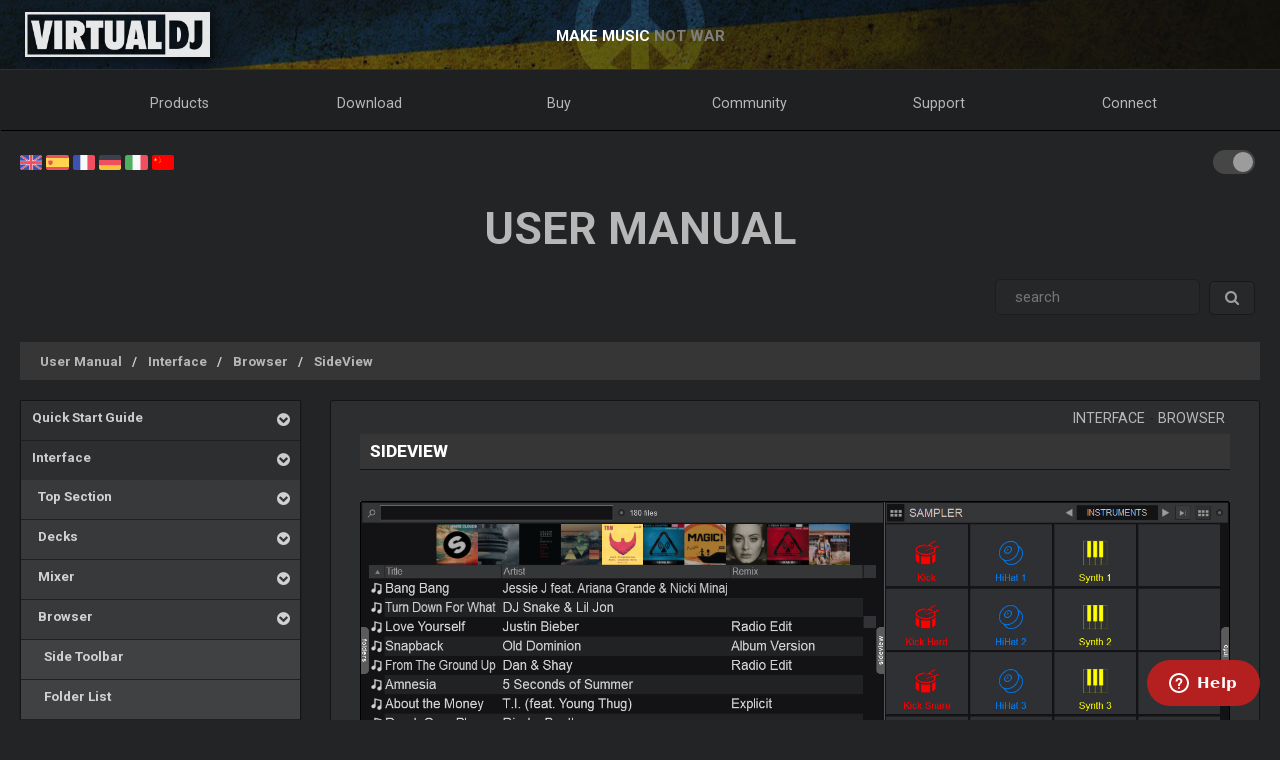

--- FILE ---
content_type: text/html; charset=UTF-8
request_url: http://virtualdj.com/manuals/virtualdj/interface/browser/sideview.html
body_size: 55860
content:
<!DOCTYPE html>
		<!--[if lt IE 7]> <html class="lt-ie9 lt-ie8 lt-ie7"> <![endif]-->
		<!--[if IE 7]>    <html class="lt-ie9 lt-ie8"> <![endif]-->
		<!--[if IE 8]>    <html class="lt-ie9"> <![endif]-->
		<!--[if gt IE 8]><!--> <html class="" lang="en"> <!--<![endif]-->
		<head>
		<link rel="canonical" href="https://virtualdj.com/manuals/virtualdj/interface/browser/sideview.html"/>
		<meta name="viewport" content="width=device-width, initial-scale=1.0, minimum-scale=1.0, maximum-scale=1.5, user-scalable=yes">
		<!-- Old Explorer HTML5 enabling codeenable use of HTML5 sectioning elements in Internet Explorer 6-9, Safari 4.x (and iPhone 3.x), and Firefox 3.x.
		-->
		<!--[if lt IE 9]>
		<script src="//html5shiv.googlecode.com/svn/trunk/html5.js"></script>
		<style type="text/css">
		.clear {
		zoom: 1;
		display: block;
		}
		</style>
		<![endif]--><script async src="https://www.googletagmanager.com/gtag/js?id=UA-7811656-1"></script><script>window.dataLayer = window.dataLayer || []; function gtag(){dataLayer.push(arguments);} gtag('js', new Date()); gtag('config', 'UA-7811656-1');</script><title>VirtualDJ - User Manual - SideView</title>
<meta name="description" content="With over 100,000,000 downloads, VirtualDJ packs the most advanced DJ technology. Both perfect to start DJing, and perfect for advanced pro DJs."/>
<meta name="keywords" content="dj software,mixing software,mix mp3,virtualdj,virtual dj,mp3 mix,dj,video,vj,software,download,bpm,turntable,mixer,disc jockey,beat,beat matching,seamless,loops,party,atomix,atomixmp3,atomix productions,numark,cue,vinyl,serato,ssl,automated,recording,cd,cd burning,pitch,tempo,master tempo,skins,plugins,player,turntables,radio,broadcasting,shoutcast,winamp,playlist,scratch,sync,nightclub,night club,night,club,hercules,dj,virtual vinyl,timecode,timecoded,vinyl,timecoded vinyl,tcv"/>
<meta http-equiv="Content-Type" content="text/html; charset=UTF-8"/>
<meta name="revisit-after" content="5 days"/>
<meta http-equiv="Pragma" content="no-cache"/>
<meta http-equiv="Cache-Control" content="no-cache, must-revalidate"/>
<!-- Apple Android - retina and non retina -->
<link rel="apple-touch-icon" sizes="57x57" href="/apple-touch-icon-57x57.png"/>
<link rel="apple-touch-icon" sizes="114x114" href="/apple-touch-icon-114x114.png"/>
<link rel="apple-touch-icon" sizes="72x72" href="/apple-touch-icon-72x72.png"/>
<link rel="apple-touch-icon" sizes="144x144" href="/apple-touch-icon-144x144.png"/>
<link rel="apple-touch-icon" sizes="60x60" href="/apple-touch-icon-60x60.png"/>
<link rel="apple-touch-icon" sizes="120x120" href="/apple-touch-icon-120x120.png"/>
<link rel="apple-touch-icon" sizes="76x76" href="/apple-touch-icon-76x76.png"/>
<link rel="apple-touch-icon" sizes="152x152" href="/apple-touch-icon-152x152.png"/>
<link rel="apple-touch-icon" sizes="180x180" href="/apple-touch-icon-180x180.png"/>
<meta name="apple-mobile-web-app-title" content="VirtualDJ Website"/>
<!-- ICO file for IE and old browsers -->
<link rel="icon" type="image/icon" href="/favicon.ico?ver=8.0"/>
<link rel="shortcut icon" type="image/icon" href="/favicon.ico?ver=8.0"/> 
<!-- modern icons all other browsers - png -->
<link rel="icon" type="image/png" href="/favicon-192x192.png" sizes="192x192"/>
<link rel="icon" type="image/png" href="/favicon-160x160.png" sizes="160x160"/>
<link rel="icon" type="image/png" href="/favicon-96x96.png" sizes="96x96"/>
<link rel="icon" type="image/png" href="/favicon-16x16.png" sizes="16x16"/>
<link rel="icon" type="image/png" href="/favicon-32x32.png" sizes="32x32"/>
<!-- Win8 tile -->
<meta name="msapplication-TileColor" content="#ff0045"/>
<meta name="msapplication-TileImage" content="/mstile-144x144.png"/>
<meta name="application-name" content="VirtualDJ Website" />
<!-- IE11 tiles -->
<meta name="msapplication-square70x70logo" content="/mstile-70x70.png"/>
<meta name="msapplication-square150x150logo" content="/mstile-150x150.png"/>
<meta name="msapplication-wide310x150logo" content="/mstile-310x150.png"/>
<meta name="msapplication-square310x310logo" content="/mstile-310x310.png"/>

<meta property="og:title" content="VirtualDJ - User Manual - SideView" /><meta property="og:type" content="article" /><meta property="og:url" content="https://virtualdj.com/manuals/virtualdj/interface/browser/sideview.html"/><meta property="og:site_name" content="VirtualDJ Website"/><meta property="og:image" content="" /><meta property="fb:admins" content="stephane.clavel,1347391771"/><link rel="stylesheet" href="/css/v9-core.css?foo=20250916" type="text/css"/><link rel="stylesheet" href="/css/ukraine.css?foo=20250916" type="text/css"/><link rel="stylesheet" href="/css/manuals.css?foo=20250916" type="text/css"/><link rel="stylesheet" href="/css/darkmode.css?foo=20250916" id="darkmode-css" type="text/css"/><script src="/js/jquery-3.7.1.min.js" language="javascript" type="text/javascript"></script><script src="/js/common.js?foo=20250916" language="javascript" type="text/javascript"></script><script id="ze-snippet" src="https://static.zdassets.com/ekr/snippet.js?key=1c8e9398-bc90-42af-bea0-b998896f3ac0"> </script>
<script>
window.zESettings = { webWidget: { 
  contactOptions: { enabled: true },
  helpCenter: { 
    originalArticleButton: false
  },
  contactForm: {
    tags: ['ip.3.21.156.53']
  }
} };
zE('webWidget', 'helpCenter:setSuggestions', { labels: ['main'] });
</script><base target="_top"></head><body id="body" class="darkmode"><section id="outer-wrapper">
  	<section id="inner-wrapper">
	  <!-- HEADER -->
	  <header id="pageheader">
		<div id="headerwrap">
			<a href="//virtualdj.com"><div id="headerlogo"></div></a>
	     	<div id="headerslogan">
				<!-- <span class="text-white" id="sloganfirst">THE #1 MOST POPULAR DJ SOFTWARE</span>
				<span class="text-light" id="sloganlast"> FOR AUDIO & VIDEO MIXING</span> -->
				<span class="text-white" id="sloganfirst">MAKE MUSIC</span>
				<span class="text-light" id="sloganlast"> NOT WAR</span>
			 </div>
		 </div>
	  </header>
		<!-- NAVIGATION -->
		<nav id="top-menu">
		<ul id="topmenu-full">
		<li class="topmenu-level1 nolink" id="menu-logo">
			<a href="//virtualdj.com"><img id="mobile-logo" src="/images/v9/menu/logo.png"/></a>
		</li>
		<li class="topmenu-level1"><a href="/products/virtualdj/features.html">Products</a>
		<div class="mega-dropdown">
			<section class="fullgrid">
				<article class="grid-1-1 grid-large-1-24">&nbsp;</article>
				<article class="grid-1-3 grid-medium-1-3 grid-large-6-24">
					<b>VirtualDJ</b>
						<a href="/download/index.html" class="menu-link"><i class="icon-caret-right"></i> Download</a>
						<a href="/buy/index.html" class="menu-link"><i class="icon-caret-right"></i> Buy</a>
						<a href="/products/virtualdj/features.html" class="menu-link"><i class="icon-caret-right"></i> Features</a>
						<a href="/products/virtualdj/price.html" class="menu-link"><i class="icon-caret-right"></i> Price & Licenses</a>
						<a href="/products/virtualdj/screenshot.html" class="menu-link"><i class="icon-caret-right"></i> Screenshots</a>
						<a href="/djs/testimonials/index.html" class="menu-link"><i class="icon-caret-right"></i> Testimonials</a>
				</article>
				<article class="grid-1-3 grid-medium-1-3 grid-large-6-24">
						<b>Online Music Catalogs</b>
						<a href="/products/onlinecatalogs.html" class="menu-link"><i class="icon-caret-right"></i> Content Subscriptions</a>
						<br>
						<b>DJ Hardware</b>
						<a href="/products/hardware.html" class="menu-link"><i class="icon-caret-right"></i> Controllers & Mixers</a>
						<a href="/buy/controlvinyl.html" class="menu-link"><i class="icon-caret-right"></i> DVS Timecode Vinyl</a>
				</article>
				<article class="grid-1-3 grid-medium-1-3 grid-large-6-24">
						<b>Other products</b>
						<a href="/products/vdjremote.html" class="menu-link"><i class="icon-caret-right"></i> Remote for Android & iOS</a>
						<a href="/buy/clothing.html" class="menu-link"><i class="icon-caret-right"></i> Clothing & Swag</a>
						<br>
						<b>Legacy Products</b>
						<a href="/products/legacy.html" class="menu-link"><i class="icon-caret-right"></i> Old versions</a>
				</article>
				<article class="grid-1-1 grid-medium-1-1 grid-large-5-24 menu-image-container">
					<center>
					<img class="menu-image menu-image-vdj" src="/images/v9/menu/menu-products.png?ver=2020" />
					<a href="/download/index.html"><button class="button button-gray hover-blue">Download</button></a>&nbsp;&nbsp;
					<a href="/buy/index.html"><button class="button button-gray hover-blue">Buy</button></a>
					</center>
				</article>
			</section>
		</div>
		</li>
		<li class="topmenu-level1"><a href="/download/index.html">Download</a>
			<div class="mega-dropdown">
				<section class="fullgrid">
					<article class="grid-1-1 grid-large-1-24">&nbsp;</article>
					<article class="grid-1-3 grid-large-6-24">
						<b>VirtualDJ</b>
							<a href="/download/index.html" class="menu-link"><i class="icon-caret-right"></i> Download</a>
							<a href="/manuals/virtualdj.html" class="menu-link"><i class="icon-caret-right"></i> User Manual</a>
							<a href="/manuals/hardware.html" class="menu-link"><i class="icon-caret-right"></i> Hardware Manuals</a>
							<br>
							<a href="/download/index.html"><button class="button button-gray hover-blue">Download</button></a>
					</article>
					<article class="grid-1-3 grid-large-6-24">
						<b>Plugins & Addons</b>
							<a href="/plugins/index.html?category=effects&subcat=1" class="menu-link"><i class="icon-caret-right"></i> Audio Effects</a>
							<a href="/plugins/index.html?category=effects&subcat=2" class="menu-link"><i class="icon-caret-right"></i> Video Effects</a>
							<a href="/plugins/index.html?category=skins" class="menu-link"><i class="icon-caret-right"></i> Interface/Skins</a>
							<a href="/plugins/index.html?category=samples" class="menu-link"><i class="icon-caret-right"></i> Sample Packs</a>
					</article>
					<article class="grid-1-3 grid-large-6-24">
						<b>DVS Timecode</b>
							<a href="/products/timecode/cd.html" class="menu-link"><i class="icon-caret-right"></i> Timecode CD</a>
					</article>
					<article class="grid-1-1 grid-large-1-24">&nbsp;</article>
					<article class="grid-1-1 grid-large-4-24 menu-image-container">
						<center>
							<img class="menu-image" src="/images/v9/menu/menu-download.png" />
						</center>
					</article>
				</section>
			</div>
		</li>
		<li class="topmenu-level1"><a href="/buy/index.html">Buy</a>
			<div class="mega-dropdown">
				<section class="fullgrid">
					<article class="grid-1-1 grid-medium-1-1 grid-large-5-24 menu-image-container">
						<center>
						<img class="menu-image menu-image-vdj" src="/images/v9/menu/menu-products.png?ver=2020" />
						<a href="/buy/index.html?product=promonthly"><button class="button button-gray hover-blue">Buy Now</button></a>
						</center>
					</article>
					<article class="grid-1-1 grid-large-1-24">&nbsp;</article>
					<article class="grid-1-3 grid-medium-1-3 grid-large-6-24">
						<b>VirtualDJ</b>
						<a href="/buy/index.html" class="menu-link"><i class="icon-caret-right"></i> Buy License</a>
						<a href="/products/virtualdj/price.html" class="menu-link"><i class="icon-caret-right"></i> Licensing Options</a>
						<a href="/products/business.html" class="menu-link"><i class="icon-caret-right"></i> Business License</a>
						<a href="/products/virtualdj/price.html#comparison" class="menu-link"><i class="icon-caret-right"></i> Comparison Chart</a>
					</article>
					<article class="grid-1-3 grid-medium-1-3 grid-large-6-24">
						<b>Content Catalogs</b>
						<a href="/buy/index.html?product=cuaudio" class="menu-link"><i class="icon-caret-right"></i> Buy Audio Catalog</a>
						<a href="/buy/index.html?product=cuvideo" class="menu-link"><i class="icon-caret-right"></i> Buy Video Catalog</a>
						<a href="/buy/index.html?product=cukaraoke0" class="menu-link"><i class="icon-caret-right"></i> Buy Karaoke Catalog</a>
					</article>
					<article class="grid-1-3 grid-medium-1-3 grid-large-6-24">
						<b>Other products</b>
						<a href="/products/vdjremote.html" class="menu-link"><i class="icon-caret-right"></i> Remote for Android & iOS</a>
						<a href="/buy/controlvinyl.html" class="menu-link"><i class="icon-caret-right"></i> DVS Timecode Vinyl</a>
						<a href="/buy/clothing.html" class="menu-link"><i class="icon-caret-right"></i> Clothing & Swag</a>
					</article>
				</section>
			</div>

		</li>
		<li class="topmenu-level1"><a href="/forums/index.html">Community</a>
			<div class="mega-dropdown">
				<section class="fullgrid">
					<article class="grid-1-1 grid-large-1-24">&nbsp;</article>
					<article class="grid-1-3 grid-large-6-24">
						<b>Create & Contribute</b>
							<a href="/wiki/Developers.html" class="menu-link"><i class="icon-caret-right"></i> Developer SDK</a>
							<a href="/wiki/PluginSDK8.html" class="menu-link"><i class="icon-caret-right"></i> Create Plugins</a>
							<a href="/wiki/Skin%20SDK%208.html" class="menu-link"><i class="icon-caret-right"></i> Create Skins</a>
							<a href="/wiki/Modify%20a%20Skin.html" class="menu-link"><i class="icon-caret-right"></i> Modify a skin</a>
					</article>
					<article class="grid-1-3 grid-large-6-24">
						<b>Networks</b>
							<a href="/charts/index.html" class="menu-link"><i class="icon-caret-right"></i> Community Charts</a>
							<a href="/users/index.html" class="menu-link"><i class="icon-caret-right"></i> User Network</a>
							<br/>
							<b>Top DJs</b>
							<a href="/djs/top100djs/index.html" class="menu-link"><i class="icon-caret-right"></i> Top100DJs</a>
							<a href="/djs/dmc-championships/index.html" class="menu-link"><i class="icon-caret-right"></i> DMC Championships</a>
							<a href="/djs/testimonials/index.html" class="menu-link"><i class="icon-caret-right"></i> Top DJ Testimonials</a>
							<a href="/djs/index.html" class="menu-link"><i class="icon-caret-right"></i> Featured DJs</a>
					</article>
					<article class="grid-1-3 grid-large-6-24">
						<b>Forums</b>
							<a href="/forums/81/VirtualDJ_Technical_Support.html" class="menu-link"><i class="icon-caret-right"></i> Technical Support</a>
							<a href="/forums/30/General_Discussion.html" class="menu-link"><i class="icon-caret-right"></i> General Topics</a>
							<a href="/forums/18/Wishes_and_new_features.html" class="menu-link"><i class="icon-caret-right"></i> Wishes for new features</a>
							<br>
							<a href="/forums/index.html"><button class="button button-gray hover-blue">Forums</button></a>
					</article>
					<article class="grid-1-1 grid-large-4-24 menu-image-container">
						<center>
							<img class="menu-image" src="/images/v9/menu/menu-community.png" />
						</center>
					</article>
				</section>
			</div>
		</li>
		<li class="topmenu-level1"><a href="/help/">Support</a>
			<div class="mega-dropdown">
				<section class="fullgrid">
					<article class="grid-1-1 grid-large-4-24 menu-image-container">
						<center>
							<br>
							<img class="menu-image" src="/images/v9/menu/menu-support.png" />
						</center>
					</article>
					<article class="grid-1-1 grid-large-2-24">&nbsp;</article>
					<article class="grid-1-3 grid-large-6-24">
						<b>Knowledge Articles</b>
							<a href="/wiki/FAQ.html" class="menu-link"><i class="icon-caret-right"></i> Questions & Answers</a>
							<a href="/wiki/index.html" class="menu-link"><i class="icon-caret-right"></i> Knowledge database (wiki)</a>
					</article>
					<article class="grid-1-3 grid-large-6-24">
						<b>Manuals</b>
							<a href="/manuals/virtualdj.html" class="menu-link"><i class="icon-caret-right"></i> Software Manual</a>
							<a href="/manuals/hardware.html" class="menu-link"><i class="icon-caret-right"></i> Hardware Manuals</a>
						<br>
						<b>Tutorials</b>
							<a href="/help/videotutorials.html?view=gettingstarted" class="menu-link"><i class="icon-caret-right"></i> Getting Started</a>
							<a href="/help/videotutorials.html?view=quicktips" class="menu-link"><i class="icon-caret-right"></i> Quick Tips</a>
					</article>
					<article class="grid-1-3 grid-large-6-24">
						<b>Help & Support</b>
							<a href="/help/" class="menu-link"><i class="icon-caret-right"></i> Help Center</a>
							<br>
							<a href="/help/"><button class="button button-gray hover-blue">Get Help</button></a>
					</article>
				</section>
			</div>
		</li>
				<li class="topmenu-level1"><a href="/users/connect.html">Connect</a>
			<div class="mega-dropdown">
				<section class="fullgrid">
					<article  class="grid-1-1 grid-large-4-24 menu-image-container">
						<center>
							<img class="menu-image" src="/images/v9/menu/menu-login.png" />
						</center>
					</article>
					<article class="grid-1-1 grid-large-1-24 menu-image-container">&nbsp;</article>
					<article class="grid-1-3 grid-large-3-24 menu-image-container">&nbsp;</article>
					<article class="grid-1-1 grid-medium-1-1 grid-large-16-24">
						<div id="menu-sociallogin">
							<b>Connect & login with your social media account or email</b>
							<form action="/users/connect.html" method="POST">
								<input type="hidden" name="returnUrl" value="/manuals/virtualdj/interface/browser/sideview.html">
								<button class="button button-gray hover-blue" type="submit" name="MailLogin" ><i class="icon-envelope"></i>&nbsp;Email</button>
								<button class="button button-gray hover-blue" type="submit" name="FacebookLogin"><i class="icon-facebook-sign"></i>&nbsp;Facebook</button>
								<button class="button button-gray hover-blue" type="submit" name="MicrosoftLogin"><i class="icon-windows"></i>&nbsp;Microsoft</button>
								<button class="button button-gray hover-blue" type="submit" name="AppleLogin"><i class="icon-apple"></i>&nbsp;Apple</button>
								<button class="button button-gray hover-blue" type="submit" name="GoogleLogin"><i class="icon-google-plus"></i>&nbsp;Google</button>
							</form>
						</div>
					</article>
				</section>
			</div>
		</li>
				<li class="topmenu-level1" id="topmenu-last">&nbsp;</li>
	</ul>
	<div id="mobilemenu-button" class="mobilemenu-button">
		<span id="mobilemenu-toggle">
			  <div class="bar1"></div>
			  <div class="bar2"></div>
			  <div class="bar3"></div>
		</span>
	</div>
</nav>	

<div id="mobilemenu-wrapper">	
	<nav id="mobile-menu">
			<ul id="topmenu-mobile" class="mobilemenu-hidden">
				<li class="topmobile-level1">
					<label for="mobiledrop-1">Products</label>
					<input type="radio" name="mobilemenu-selected" id="mobiledrop-1"/>
					<div class="mobile-megamenu">
					   <b>VirtualDJ</b>
						<a href="/download/index.html" class="menu-link"><i class="icon-caret-right"></i> Download</a>
						<a href="/buy/index.html" class="menu-link"><i class="icon-caret-right"></i> Buy</a>
						<a href="/products/virtualdj/features.html" class="menu-link"><i class="icon-caret-right"></i> Features</a>
						<a href="/products/virtualdj/price.html" class="menu-link"><i class="icon-caret-right"></i> Price & Licenses</a>
						<a href="/products/virtualdj/screenshot.html" class="menu-link"><i class="icon-caret-right"></i> Screenshots</a>
						<a href="/djs/testimonials/index.html" class="menu-link"><i class="icon-caret-right"></i> Testimonials</a>
						<b>Online Catalogs</b>
						<a href="/products/onlinecatalogs.html" class="menu-link"><i class="icon-caret-right"></i> Content Subscriptions</a>
						<br>
						<b>Hardware</b>
						<a href="/products/hardware.html" class="menu-link"><i class="icon-caret-right"></i> Controllers & Mixers</a>
						<a href="/buy/controlvinyl.html" class="menu-link"><i class="icon-caret-right"></i> DVS Timecode Vinyl & CD</a>
						<b>Other products</b>
						<a href="/products/vdjremote.html" class="menu-link"><i class="icon-caret-right"></i> Remote for Android & iOS</a>
						<a href="/buy/clothing.html" class="menu-link"><i class="icon-caret-right"></i> Clothing & Swag</a>
						<br>
						<b>Legacy Products</b>
						<a href="/products/legacy.html" class="menu-link"><i class="icon-caret-right"></i> Old versions</a>
					</div>
				</li>
				<li class="topmobile-level1">
					<label for="mobiledrop-2">Download</label>
					<input type="radio" name="mobilemenu-selected" id="mobiledrop-2"/>
					<div class="mobile-megamenu">
						<b>VirtualDJ</b>
							<a href="/download/index.html" class="menu-link"><i class="icon-caret-right"></i> Download</a>
							<a href="/manuals/virtualdj.html" class="menu-link"><i class="icon-caret-right"></i> User Manual</a>
							<a href="/manuals/hardware.html" class="menu-link"><i class="icon-caret-right"></i> Hardware Manuals</a>
						<b>Plugins & Addons</b>
							<a href="/plugins/index.html?category=effects&subcat=1" class="menu-link"><i class="icon-caret-right"></i> Audio Effects</a>
							<a href="/plugins/index.html?category=effects&subcat=2" class="menu-link"><i class="icon-caret-right"></i> Video Effects</a>
							<a href="/plugins/index.html?category=skins" class="menu-link"><i class="icon-caret-right"></i> Interface/Skins</a>
							<a href="/plugins/index.html?category=samples" class="menu-link"><i class="icon-caret-right"></i> Sample Packs</a>
						<b>DVS Timecode</b>
							<a href="/products/timecode/cd.html" class="menu-link"><i class="icon-caret-right"></i> Timecode CD signal</a>
					</div>
				</li>
				<li class="topmobile-level1">
					<a href="/buy/index.html"><label>Buy</label></a>
				</li>
				<li class="topmobile-level1">
					<label for="mobiledrop-3">Community</label>
					<input type="radio" name="mobilemenu-selected" id="mobiledrop-3"/>
					<div class="mobile-megamenu">
						<b>Forums</b>
              <a href="/forums/index.html" class="menu-link"><i class="icon-caret-right"></i> All Forums</a>
							<a href="/forums/81/VirtualDJ_Technical_Support.html" class="menu-link"><i class="icon-caret-right"></i> Technical Support</a>
							<a href="/forums/30/General_Discussion.html" class="menu-link"><i class="icon-caret-right"></i> General Topics</a>
							<a href="/forums/18/Wishes_and_new_features.html" class="menu-link"><i class="icon-caret-right"></i> Wishes for new features</a>
						<b>Networks</b>
							<a href="/charts/index.html" class="menu-link"><i class="icon-caret-right"></i> Community Charts</a>
							<a href="/users/index.html" class="menu-link"><i class="icon-caret-right"></i> User Network</a>
						<b>Top DJs</b>
							<a href="/djs/top100djs/index.html" class="menu-link"><i class="icon-caret-right"></i> Top100DJs</a>
							<a href="/djs/dmc-championships/index.html" class="menu-link"><i class="icon-caret-right"></i> DMC Championships</a>
							<a href="/djs/testimonials/index.html" class="menu-link"><i class="icon-caret-right"></i> Top DJ Testimonials</a>
							<a href="/djs/index.html" class="menu-link"><i class="icon-caret-right"></i> Featured DJs</a>
						<b>Create & Contribute</b>
							<a href="/wiki/Developers.html" class="menu-link"><i class="icon-caret-right"></i> Developer SDK</a>
							<a href="/wiki/PluginSDK8.html" class="menu-link"><i class="icon-caret-right"></i> Create Plugin</a>
							<a href="/wiki/Skin%20SDK%208.html" class="menu-link"><i class="icon-caret-right"></i> Create Skins</a>
							<a href="/wiki/Modify%20a%20Skin.html" class="menu-link"><i class="icon-caret-right"></i> Modify a skins</a>
					</div>
				</li>
				<li class="topmobile-level1">
					<label for="mobiledrop-5">Support</label>
					<input type="radio" name="mobilemenu-selected" id="mobiledrop-5"/>
					<div class="mobile-megamenu">
						<b>Help & Support</b>
							<a href="/help/" class="menu-link"><i class="icon-caret-right"></i> Help Center</a>
						<b>Manuals</b>
							<a href="/manuals/virtualdj.html" class="menu-link"><i class="icon-caret-right"></i> Software Manual</a>
							<a href="/manuals/hardware.html" class="menu-link"><i class="icon-caret-right"></i> Hardware Manuals</a>
						<b>Knowledge Articles</b>
							<a href="/wiki/FAQ.html" class="menu-link"><i class="icon-caret-right"></i> Questions & Answers</a>
							<a href="/wiki/index.html" class="menu-link"><i class="icon-caret-right"></i> Knowledge database (wiki)</a>
						<b>Tutorials</b>
							<a href="/totd/" class="menu-link"><i class="icon-caret-right"></i> Video Tips</a>
					</div>
				</li>
								<li class="topmobile-level1">
					<label for="mobiledrop-4">Connect</label>
					<input type="radio" name="mobilemenu-selected" id="mobiledrop-4"/>
					<div class="mobile-megamenu">
						<br>
						<b>Connect & login<br>with your social media account or email</b> 
						<form action="/users/connect.html" method="POST">
							<input type="hidden" name="returnUrl" value="/manuals/virtualdj/interface/browser/sideview.html">
							<button class="button button-gray button-medium hover-blue" type="submit" name="FacebookLogin"><i class="icon-facebook-sign"></i>&nbsp;Facebook</button><br><br>
							<button class="button button-gray button-medium hover-blue" type="submit" name="MicrosoftLogin"><i class="icon-windows"></i>&nbsp;Microsoft</button><br><br>
							<button class="button button-gray button-medium hover-blue" type="submit" name="AppleLogin"><i class="icon-apple"></i>&nbsp;Apple</button><br><br>
							<button class="button button-gray button-medium hover-blue" type="submit" name="GoogleLogin"><i class="icon-google-plus"></i>&nbsp;Google</button><br><br>
							<button class="button button-gray button-medium hover-blue" type="submit" name="MailLogin" ><i class="icon-envelope"></i>&nbsp;Email</button>
						</form>
						<br><br>
						<b>Account</b>
							<a href="/users/connect.html" class="menu-link"><i class="icon-caret-right"></i> Create Account</a>
							<a href="/contact/cantlogin.html" class="menu-link"><i class="icon-caret-right"></i> Forgot Password</a>		
					</div>
				</li>
							</ul>
	</nav>
	<div class="clearfix"></div>
</div>

<!-- content -->
<section class="content-regular" id="content">
	<div id="theme-switch">
		<label class="themeswitch">
		  <input id="themetoggle" class="theme-switcher" type="checkbox" checked>
		  <span class="switchslider switchround"></span>
		</label> 
	</div>
<div id="menu-flags">
	<a href="//virtualdj.com/manuals/virtualdj/interface/browser/sideview.html" title="English"><img src="/images/v8/menuflags/english.png"/></a>
	<a href="//es.virtualdj.com/manuals/virtualdj/interface/browser/sideview.html" title="Spanish language"><img src="/images/v8/menuflags/spanish.png"/></a>
	<a href="//fr.virtualdj.com/manuals/virtualdj/interface/browser/sideview.html" title="French language"><img src="/images/v8/menuflags/french.png"/></a>
	<a href="//de.virtualdj.com/manuals/virtualdj/interface/browser/sideview.html" title="German language"><img src="/images/v8/menuflags/german.png"/></a>
	<a href="//it.virtualdj.com/manuals/virtualdj/interface/browser/sideview.html" title="Italian language"><img src="/images/v8/menuflags/italian.png"/></a>
	<a href="//cn.virtualdj.com/manuals/virtualdj/interface/browser/sideview.html" title="Chinese language"><img src="/images/v8/menuflags/chinese.png"/></a>
</div><h1 class="toptitle">User Manual</h1><form method="post" class="form-search" style="float:right;" id="manuals_searchbox">
	<div class="input-append">
	<input type="text" name="search" class="span2 search-query" placeholder=" search ">
	<button type="submit" class="btn gray-gradient"><i class="icon-search"></i></button>
	</div>
</form>
<div style="clear:both;"></div><br/>

<ul class="breadcrumb"><li class="breadcrumb-item"><a href="/manuals/virtualdj.html" class="manual_breadcrumb">User Manual</a></li><li class="breadcrumb-item"><a href="/manuals/virtualdj/interface.html" class="manual_breadcrumb">Interface</a></li><li class="breadcrumb-item"><a href="/manuals/virtualdj/interface/browser.html" class="manual_breadcrumb">Browser</a></li><li class="breadcrumb-item"><a href="/manuals/virtualdj/interface/browser/sideview.html" class="manual_breadcrumb">SideView</a></li></ul><style type="text/css">
#hwmodel_index {
    margin-bottom: 60px;
    margin-top: 40px;
}
#hwmodel_name {
    float: right;
    font-size: 2.8em;
    font-weight: bold;
    margin-right: 30px;
    letter-spacing: 1.5px;
    text-transform: uppercase;
    margin-bottom: 10px;
    clear: both;
}

#hwmodel_img {
    max-width: 600px;
    width: 80%;
    display: block;
    margin-left: auto;
    margin-right: auto;
    clear: both;
    filter: saturate(0.75) drop-shadow(5px 6px 6px #505050);
}

#hwmodel_guide {
    float: right;
    text-align: right;
    font-size: 2.5em;
    font-weight: bold;
    letter-spacing: 1.5px;
    margin: 0 40px 0 0;
    line-height: 1;
    text-transform: uppercase;
}

#hwbrand_logo {
    height: auto;
    min-height: 65px;
    display: inline-block;
    float: right;
}

#hwbrand_logo img {
    filter: invert(1) brightness(0.8);
    float: right;
    display: block;
    max-width: 200px;
    max-height: 65px;
    margin-right: 35px;
    margin-top: 30px;
}


#hwmodel_image {
	clear: both;
    display: block;
    height: auto;
    min-height: 400px;
    margin-bottom: 50px;
    vertical-align: middle;
    background-size: 70%;
    background-repeat: no-repeat;
    background-position-x: center;
    background-position: center;
    filter: saturate(0.75) drop-shadow(5px 6px 6px #505050);
}

#hw_vdjlogo {
    height: auto;
    min-height: 65px;
    display: inline-block;
    float: left;
    margin-left: 40px;
    margin-top: -60px;
}
#hw_vdjlogo img {
    float: left;
    display: block;
    max-width: 170px;
    max-height: 65px;
    margin-right: 35px;
    margin-top: 30px;
    filter: invert(1) brightness(0.8);
}

#hw_atomix {
    height: auto;
    min-height: 65px;
    display: inline-block;
    float: left;
    margin-left: 40px;
}

#hw_atomix img {
    float: left;
    display: block;
    max-width: 170px;
    max-height: 65px;
    margin-right: 35px;
    margin-top: 20px;
    filter: invert(1) brightness(0.8);
}
#hwmodel_breakword {
    width: 100px;
    display: block;
    height: 0px;
}

@media only screen and (max-width: 980px) {
    #hw_vdjlogo,#hw_atomix {display: none;}
    #hwmodel_name,#hwbrand_logo {
        display: block;
        width: 100%;
        text-align: center;
        margin-right: 0;
    }
    #hwbrand_logo img {
        float: none;
        margin-left: auto;
        margin-right: auto;
    }
    #hwmodel_image {background-size: 95%;}
    #hwmodel_breakword {
        display: inline-block;
        width: 10px;
    }
    #hwmodel_guide {
        width: 100%;
        text-align: center;
        margin-right: 0;
    }

}


/* alt layout */



body.darkmode #hwmodel_image {filter: saturate(0.75) drop-shadow(5px 6px 6px #202020);}
body.darkmode #hwbrand_logo img, body.darkmode #hw_vdjlogo img, body.darkmode #hw_atomix img  {filter: brightness(0.8);}
</style>
<section class="fullgrid">
	<article class="grid-1-1 grid-medium-1-4">
		<div class="">
			<div class="manual_menu">
				<ul class="catmenu-level1"><li><a href="/manuals/virtualdj/quickstart.html"> Quick Start Guide</a><a class="catmenu_down"><i class="icon-chevron-sign-down"></i> </a><ul class="catmenu-level2"><li><a href="/manuals/virtualdj/quickstart/install.html"> &nbsp;&nbsp;Installation</a><a class="catmenu_down"><i class="icon-chevron-sign-down"></i> </a><ul class="catmenu-level3"><li><a href="/manuals/virtualdj/quickstart/install/pcinstall.html"> &nbsp;&nbsp;&nbsp;&nbsp;Install on PC</a></li><li><a href="/manuals/virtualdj/quickstart/install/macinstall.html"> &nbsp;&nbsp;&nbsp;&nbsp;Install on Mac</a></li></ul></li><li><a href="/manuals/virtualdj/quickstart/firstrun.html"> &nbsp;&nbsp;Opening for the first time</a></li></ul></li><li><a href="/manuals/virtualdj/interface.html"> Interface</a><a class="catmenu_down"><i class="icon-chevron-sign-down"></i> </a><ul class="catmenu-level2" style="display: block;"><li><a href="/manuals/virtualdj/interface/topsection.html"> &nbsp;&nbsp;Top Section</a><a class="catmenu_down"><i class="icon-chevron-sign-down"></i> </a><ul class="catmenu-level3"><li><a href="/manuals/virtualdj/interface/topsection/appcontrols.html"> &nbsp;&nbsp;&nbsp;&nbsp;Application Controls</a><a class="catmenu_down"><i class="icon-chevron-sign-down"></i> </a><ul class="catmenu-level4"><li><a href="/manuals/virtualdj/interface/topsection/appcontrols/layout.html"> &nbsp;&nbsp;&nbsp;&nbsp;&nbsp;&nbsp;Layout</a><a class="catmenu_down"><i class="icon-chevron-sign-down"></i> </a><ul class="catmenu-level5"><li><a href="/manuals/virtualdj/interface/topsection/appcontrols/layout/waveform.html"> &nbsp;&nbsp;&nbsp;&nbsp;&nbsp;&nbsp;&nbsp;&nbsp;Waveform Display</a></li></ul></li><li><a href="/manuals/virtualdj/interface/topsection/appcontrols/sandbox.html"> &nbsp;&nbsp;&nbsp;&nbsp;&nbsp;&nbsp;Sandbox Mode</a></li><li><a href="/manuals/virtualdj/interface/topsection/appcontrols/eventscheduler.html"> &nbsp;&nbsp;&nbsp;&nbsp;&nbsp;&nbsp;Event Scheduler</a></li></ul></li><li><a href="/manuals/virtualdj/interface/topsection/rhythmwave.html"> &nbsp;&nbsp;&nbsp;&nbsp;Rhythm Wave</a></li></ul></li><li><a href="/manuals/virtualdj/interface/decks.html"> &nbsp;&nbsp;Decks</a><a class="catmenu_down"><i class="icon-chevron-sign-down"></i> </a><ul class="catmenu-level3"><li><a href="/manuals/virtualdj/interface/decks/trackinfo.html"> &nbsp;&nbsp;&nbsp;&nbsp;Track Info Display</a></li><li><a href="/manuals/virtualdj/interface/decks/deckbasics.html"> &nbsp;&nbsp;&nbsp;&nbsp;Basic Controls</a></li><li><a href="/manuals/virtualdj/interface/decks/decksadvanced.html"> &nbsp;&nbsp;&nbsp;&nbsp;Advanced Controls</a><a class="catmenu_down"><i class="icon-chevron-sign-down"></i> </a><ul class="catmenu-level4"><li><a href="/manuals/virtualdj/interface/decks/decksadvanced/effects.html"> &nbsp;&nbsp;&nbsp;&nbsp;&nbsp;&nbsp;Effects</a></li><li><a href="/manuals/virtualdj/interface/decks/decksadvanced/loops.html"> &nbsp;&nbsp;&nbsp;&nbsp;&nbsp;&nbsp;Loops</a></li><li><a href="/manuals/virtualdj/interface/decks/decksadvanced/pads.html"> &nbsp;&nbsp;&nbsp;&nbsp;&nbsp;&nbsp;Pads</a></li><li><a href="/manuals/virtualdj/interface/decks/decksadvanced/custombuttons.html"> &nbsp;&nbsp;&nbsp;&nbsp;&nbsp;&nbsp;Custom Buttons</a></li></ul></li></ul></li><li><a href="/manuals/virtualdj/interface/mixer.html"> &nbsp;&nbsp;Mixer</a><a class="catmenu_down"><i class="icon-chevron-sign-down"></i> </a><ul class="catmenu-level3"><li><a href="/manuals/virtualdj/interface/mixer/audio.html"> &nbsp;&nbsp;&nbsp;&nbsp;Audio</a></li><li><a href="/manuals/virtualdj/interface/mixer/video.html"> &nbsp;&nbsp;&nbsp;&nbsp;Video</a></li><li><a href="/manuals/virtualdj/interface/mixer/scratch.html"> &nbsp;&nbsp;&nbsp;&nbsp;Scratch</a></li><li><a href="/manuals/virtualdj/interface/mixer/master.html"> &nbsp;&nbsp;&nbsp;&nbsp;Master</a></li></ul></li><li><a href="/manuals/virtualdj/interface/browser.html"> &nbsp;&nbsp;Browser</a><a class="catmenu_down"><i class="icon-chevron-sign-down"></i> </a><ul class="catmenu-level3" style="display: block;"><li><a href="/manuals/virtualdj/interface/browser/toolbar.html"> &nbsp;&nbsp;&nbsp;&nbsp;Side Toolbar</a></li><li><a href="/manuals/virtualdj/interface/browser/folderlist.html"> &nbsp;&nbsp;&nbsp;&nbsp;Folder List</a></li><li><a href="/manuals/virtualdj/interface/browser/filelist.html"> &nbsp;&nbsp;&nbsp;&nbsp;File List</a></li><li class="active_menu"><a href="/manuals/virtualdj/interface/browser/sideview.html"> &nbsp;&nbsp;&nbsp;&nbsp;SideView</a><a class="catmenu_down"><i class="icon-chevron-sign-down"></i> </a><ul class="catmenu-level4"><li><a href="/manuals/virtualdj/interface/browser/sideview/sidelist.html"> &nbsp;&nbsp;&nbsp;&nbsp;&nbsp;&nbsp;Sidelist</a></li><li><a href="/manuals/virtualdj/interface/browser/sideview/remixes.html"> &nbsp;&nbsp;&nbsp;&nbsp;&nbsp;&nbsp;Remixes</a></li><li><a href="/manuals/virtualdj/interface/browser/sideview/sampler.html"> &nbsp;&nbsp;&nbsp;&nbsp;&nbsp;&nbsp;Sampler</a></li><li><a href="/manuals/virtualdj/interface/browser/sideview/automix.html"> &nbsp;&nbsp;&nbsp;&nbsp;&nbsp;&nbsp;Automix</a></li><li><a href="/manuals/virtualdj/interface/browser/sideview/karaoke.html"> &nbsp;&nbsp;&nbsp;&nbsp;&nbsp;&nbsp;Karaoke</a></li><li><a href="/manuals/virtualdj/interface/browser/sideview/cloneview.html"> &nbsp;&nbsp;&nbsp;&nbsp;&nbsp;&nbsp;Clone</a></li></ul></li><li><a href="/manuals/virtualdj/interface/browser/fileinfo.html"> &nbsp;&nbsp;&nbsp;&nbsp;File Info</a></li></ul></li><li><a href="/manuals/virtualdj/interface/database.html"> &nbsp;&nbsp;Database</a><a class="catmenu_down"><i class="icon-chevron-sign-down"></i> </a><ul class="catmenu-level3"><li><a href="/manuals/virtualdj/interface/database/search.html"> &nbsp;&nbsp;&nbsp;&nbsp;Search Database</a></li><li><a href="/manuals/virtualdj/interface/database/analyze.html"> &nbsp;&nbsp;&nbsp;&nbsp;Analyze Tracks</a></li><li><a href="/manuals/virtualdj/interface/database/smartfolders.html"> &nbsp;&nbsp;&nbsp;&nbsp;Smart Folders</a></li><li><a href="/manuals/virtualdj/interface/database/onlinemusic.html"> &nbsp;&nbsp;&nbsp;&nbsp;Online Music</a><a class="catmenu_down"><i class="icon-chevron-sign-down"></i> </a><ul class="catmenu-level4"><li><a href="/manuals/virtualdj/interface/database/onlinemusic/altcatalogs.html"> &nbsp;&nbsp;&nbsp;&nbsp;&nbsp;&nbsp;Alternate Catalogs</a></li><li><a href="/manuals/virtualdj/interface/database/onlinemusic/clouddrive.html"> &nbsp;&nbsp;&nbsp;&nbsp;&nbsp;&nbsp;CloudDrive</a></li></ul></li><li><a href="/manuals/virtualdj/interface/database/playlists.html"> &nbsp;&nbsp;&nbsp;&nbsp;Playlists</a></li><li><a href="/manuals/virtualdj/interface/database/history.html"> &nbsp;&nbsp;&nbsp;&nbsp;History</a><a class="catmenu_down"><i class="icon-chevron-sign-down"></i> </a><ul class="catmenu-level4"><li><a href="/manuals/virtualdj/interface/database/history/sets.html"> &nbsp;&nbsp;&nbsp;&nbsp;&nbsp;&nbsp;Sets</a></li></ul></li><li><a href="/manuals/virtualdj/interface/database/geniusdj.html"> &nbsp;&nbsp;&nbsp;&nbsp;GeniusDJ</a><a class="catmenu_down"><i class="icon-chevron-sign-down"></i> </a><ul class="catmenu-level4"><li><a href="/manuals/virtualdj/interface/database/geniusdj/livefeedback.html"> &nbsp;&nbsp;&nbsp;&nbsp;&nbsp;&nbsp;Live Feedback</a></li></ul></li><li><a href="/manuals/virtualdj/interface/database/askthedj.html"> &nbsp;&nbsp;&nbsp;&nbsp;Ask The DJ</a></li><li><a href="/manuals/virtualdj/interface/database/charts.html"> &nbsp;&nbsp;&nbsp;&nbsp;Charts</a></li><li><a href="/manuals/virtualdj/interface/database/cdjexport.html"> &nbsp;&nbsp;&nbsp;&nbsp;CDJ Export</a></li><li><a href="/manuals/virtualdj/interface/database/stems.html"> &nbsp;&nbsp;&nbsp;&nbsp;Stems</a></li></ul></li><li><a href="/manuals/virtualdj/interface/stems2.html"> &nbsp;&nbsp;Stems 2.0</a></li></ul></li><li><a href="/manuals/virtualdj/editors.html"> Editors</a><a class="catmenu_down"><i class="icon-chevron-sign-down"></i> </a><ul class="catmenu-level2"><li><a href="/manuals/virtualdj/editors/automixeditor.html"> &nbsp;&nbsp;Automix Editor</a></li><li><a href="/manuals/virtualdj/editors/bpmeditor.html"> &nbsp;&nbsp;BPM Editor</a></li><li><a href="/manuals/virtualdj/editors/dnaeditor.html"> &nbsp;&nbsp;DNA Scratch Editor</a></li><li><a href="/manuals/virtualdj/editors/padseditor.html"> &nbsp;&nbsp;Pads Editor</a><a class="catmenu_down"><i class="icon-chevron-sign-down"></i> </a><ul class="catmenu-level3"><li><a href="/manuals/virtualdj/editors/padseditor/scratchbankeditor.html"> &nbsp;&nbsp;&nbsp;&nbsp;Scratch Bank Editor</a></li></ul></li><li><a href="/manuals/virtualdj/editors/poieditor.html"> &nbsp;&nbsp;POI Editor</a></li><li><a href="/manuals/virtualdj/editors/sampleeditor.html"> &nbsp;&nbsp;Sample Editor</a></li><li><a href="/manuals/virtualdj/editors/tageditor.html"> &nbsp;&nbsp;Tag Editor</a></li><li><a href="/manuals/virtualdj/editors/trackcleaner.html"> &nbsp;&nbsp;Track Cleaner</a></li><li><a href="/manuals/virtualdj/editors/videoeditor.html"> &nbsp;&nbsp;Video Editor</a></li></ul></li><li><a href="/manuals/virtualdj/settings.html"> Settings</a><a class="catmenu_down"><i class="icon-chevron-sign-down"></i> </a><ul class="catmenu-level2"><li><a href="/manuals/virtualdj/settings/tutorials.html"> &nbsp;&nbsp;Tutorials</a></li><li><a href="/manuals/virtualdj/settings/audiosetup.html"> &nbsp;&nbsp;Audio Setup</a><a class="catmenu_down"><i class="icon-chevron-sign-down"></i> </a><ul class="catmenu-level3"><li><a href="/manuals/virtualdj/settings/audiosetup/master.html"> &nbsp;&nbsp;&nbsp;&nbsp;Master Out</a></li><li><a href="/manuals/virtualdj/settings/audiosetup/masterheadphones.html"> &nbsp;&nbsp;&nbsp;&nbsp;Master &amp; Headphones</a></li><li><a href="/manuals/virtualdj/settings/audiosetup/externalmixer.html"> &nbsp;&nbsp;&nbsp;&nbsp;External Mixer</a></li><li><a href="/manuals/virtualdj/settings/audiosetup/controller.html"> &nbsp;&nbsp;&nbsp;&nbsp;Controller</a></li><li><a href="/manuals/virtualdj/settings/audiosetup/recordloopback.html"> &nbsp;&nbsp;&nbsp;&nbsp;Record Loopback</a></li><li><a href="/manuals/virtualdj/settings/audiosetup/microphone.html"> &nbsp;&nbsp;&nbsp;&nbsp;Microphone</a></li><li><a href="/manuals/virtualdj/settings/audiosetup/linein.html"> &nbsp;&nbsp;&nbsp;&nbsp;Line-In</a></li><li><a href="/manuals/virtualdj/settings/audiosetup/timecode.html"> &nbsp;&nbsp;&nbsp;&nbsp;Timecode</a></li><li><a href="/manuals/virtualdj/settings/audiosetup/rewire.html"> &nbsp;&nbsp;&nbsp;&nbsp;Rewire</a></li></ul></li><li><a href="/manuals/virtualdj/settings/interface.html"> &nbsp;&nbsp;Interface</a></li><li><a href="/manuals/virtualdj/settings/controllers.html"> &nbsp;&nbsp;Controllers</a></li><li><a href="/manuals/virtualdj/settings/options.html"> &nbsp;&nbsp;Options</a></li><li><a href="/manuals/virtualdj/settings/licenses.html"> &nbsp;&nbsp;Licenses</a></li><li><a href="/manuals/virtualdj/settings/extensions.html"> &nbsp;&nbsp;Extensions</a></li><li><a href="/manuals/virtualdj/settings/broadcast.html"> &nbsp;&nbsp;Broadcast</a><a class="catmenu_down"><i class="icon-chevron-sign-down"></i> </a><ul class="catmenu-level3"><li><a href="/manuals/virtualdj/settings/broadcast/videobroadcasting.html"> &nbsp;&nbsp;&nbsp;&nbsp;Video Broadcasting</a></li></ul></li><li><a href="/manuals/virtualdj/settings/record.html"> &nbsp;&nbsp;Record</a></li></ul></li><li><a href="/manuals/virtualdj/vdjremote.html"> VirtualDJ Remote</a><a class="catmenu_down"><i class="icon-chevron-sign-down"></i> </a><ul class="catmenu-level2"><li><a href="/manuals/virtualdj/vdjremote/remotesetup.html"> &nbsp;&nbsp;Remote Setup</a></li><li><a href="/manuals/virtualdj/vdjremote/remotephone.html"> &nbsp;&nbsp;Remote (Phone)</a></li><li><a href="/manuals/virtualdj/vdjremote/remotetablet.html"> &nbsp;&nbsp;Remote (Tablet)</a></li></ul></li><li><a href="/manuals/virtualdj/appendix.html"> Appendix</a><a class="catmenu_down"><i class="icon-chevron-sign-down"></i> </a><ul class="catmenu-level2"><li><a href="/manuals/virtualdj/appendix/defaultcolors.html"> &nbsp;&nbsp;Default Colors</a></li><li><a href="/manuals/virtualdj/appendix/export.html"> &nbsp;&nbsp;Export</a></li><li><a href="/manuals/virtualdj/appendix/filtersyntax.html"> &nbsp;&nbsp;Filter Folder Examples</a></li><li><a href="/manuals/virtualdj/appendix/optionslist.html"> &nbsp;&nbsp;List of Options</a></li><li><a href="/manuals/virtualdj/appendix/nativeeffects.html"> &nbsp;&nbsp;List of Native Effects</a></li><li><a href="/manuals/virtualdj/appendix/vdjscriptverbs.html"> &nbsp;&nbsp;List of VDJScript verbs</a></li></ul></li></ul>			</div>
			<div class="menuedit"></div>
		</div>
	</article>
		<article class="grid-1-1 grid-medium-3-4">
			<div class="">
				<div class="manual_content">
                    <span id="breadcrumbs"><a href="/manuals/virtualdj/interface.html">Interface</a> - <a href="/manuals/virtualdj/interface/browser.html">Browser</a></span>
					<span class="manual_editlinks"></span>
					<span class="manual_printlink"></span>
					<span class="manual_translate"></span>
					<h1>sideview</h1><br/><center> <span style='display:inline-block;width:100%''><img src="/img/296129/55387/sideview.png" class="bb-img"></span> </center><br/><br/>The SideView is a section of the browser that offers 6 separate feature panels (by default) in order to allow maximum browser usage from other areas that may need to be accessed regularly. Each feature can be selected by using the buttons across the bottom of the SideView panel. Additional custom panels can be added using the Add Shortcut option.<br/><br/><segment class='fullgrid'><article class='grid-1-1 grid-medium-1-5 graybox'><span class='boxwrap_content'>  <a href="/manuals/virtualdj/interface/browser/sideview/sidelist/index.html" ><img src="/img/419285/34762/SideList.png" class="bb-img"></a></span></article><article class='grid-1-1 grid-medium-4-5 graybox'><span class='boxwrap_content'>A staging area for placing files to include into a set, special requests, etc.</span></article><article class='grid-1-1 grid-medium-1-5 graybox'><span class='boxwrap_content'>  <a href="/manuals/virtualdj/interface/browser/sideview/remixes/index.html" ><img src="/img/419292/16165/Remixes.png" class="bb-img"></a></span></article><article class='grid-1-1 grid-medium-4-5 graybox'><span class='boxwrap_content'>Displays a list of alternative remixes, similar, or recommended tracks, as well as linked tracks.</span></article><br/><article class='grid-1-1 grid-medium-1-5 graybox'><span class='boxwrap_content'>  <a href="/manuals/virtualdj/interface/browser/sideview/sampler/index.html" ><img src="/img/419287/97290/Sampler.png" class="bb-img"></a></span></article><article class='grid-1-1 grid-medium-4-5 graybox'><span class='boxwrap_content'>Area for storing, organizing and triggering samples</span></article><br/><article class='grid-1-1 grid-medium-1-5 graybox'><span class='boxwrap_content'>  <a href="/manuals/virtualdj/interface/browser/sideview/automix/index.html" ><img src="/img/419288/65040/Automix.png" class="bb-img"></a></span></article><article class='grid-1-1 grid-medium-4-5 graybox'><span class='boxwrap_content'>Area for setting up automatic mixing as well as adding and creating playlists. </span></article><br/><article class='grid-1-1 grid-medium-1-5 graybox'><span class='boxwrap_content'>  <a href="/manuals/virtualdj/interface/browser/sideview/karaoke/index.html" ><img src="/img/419289/64208/Karaoke.png" class="bb-img"></a></span></article><article class='grid-1-1 grid-medium-4-5 graybox'><span class='boxwrap_content'>Rotation Manager for storing song selection, singer names and rotation.</span></article><br/><article class='grid-1-1 grid-medium-1-5 graybox'><span class='boxwrap_content'><img src="/img/419291/25430/Clone.png" class="bb-img">  <a href="/manuals/virtualdj/interface/browser/sideview/cloneview/index.html" ><B>Clone</B></a></span></article><article class='grid-1-1 grid-medium-4-5 graybox'><span class='boxwrap_content'>Clones (adds a shortcut) the focused folder from the Folder List for quick access.</span></article><article class='grid-1-1 grid-medium-1-5 graybox'><span class='boxwrap_content'><img src="/img/419283/5105/TabVisibility.png" class="bb-img"> <B>Tab Visibility</B></span></article><article class='grid-1-1 grid-medium-4-5 graybox'><span class='boxwrap_content'>Selects which tabs to display in the SideView.</span></article></segment><br/>					<span class="cat_nextpage"><a href="/manuals/virtualdj/interface/browser/sideview/sidelist.html">Sidelist <i class="icon-chevron-sign-right"></i></a></span>				</div>
			</div>
	</article>
</section>
<script type="text/javascript">
$(document).ready(function() {
	$("ul a.catmenu_down").click(function(event) {
		event.preventDefault();
	 	 if($(this).siblings().length > 0) 
	  		$(this).siblings("ul").fadeToggle();
	});
	if (window.location.hash) {
        location.href = window.location.hash;
    }
    $('ol[start]').each(function() {
    	var val = parseFloat($(this).attr("start")) - 1;
    	$(this).css('counter-increment','item '+ val);
	});
    $('#expandall').click(function(e) {
        e.preventDefault();
        $(".manual_menu ul").show();
    });
});    
</script> <!-- end forum transitional class -->
<div class="clearfix"></div>
</section><!-- end content -->
<div class="clearfix"></div>
</section><!-- end inner wrapper -->
<footer id="pagefooter">
<section class="grid-box" id="footerboxes">
        <article id="footerbox-1" class="col small-col-half medium-col-1-4">

              <div class="footerbox">
                <h5><span class="text-blue"><i class="icon-play"></i></span> About VirtualDJ</h5>
                <ul>
                <li><a href="/download/">Download</a></li>
                <li><a href="/buy/">Buy</a></li>
                <li><a href="/products/virtualdj/features.html">Features</a></li>
                <li><a href="/products/virtualdj/price.html">Price & Licenses</a></li>
                <li><a href="/products/virtualdj/screenshot.html">Screenshots</a></li>
                </ul>
              </div>

        </article>
        <article id="footerbox-4" class="col small-col-half medium-col-1-4">
              <div class="footerbox">
                <h5><span class="text-blue"><i class="icon-play"></i></span> Support</h5>
                <ul>
                <li><a href="/help/">Contact Support</a></li>
                <li><a href="/manuals/virtualdj.html">User Manual</a></li>
                <li><a href="/wiki/FAQ.html">FAQ</a></li>
                <li><a href="/wiki/index.html">VDJPedia (Wiki)</a></li>
                <li><a href="/forums/">Forums</a></li>
                </ul>
              </div>
        </article>
        <article id="footerbox-4" class="col small-col-half medium-col-1-4">
              <div class="footerbox">
                <h5><span class="text-blue"><i class="icon-play"></i></span> Company</h5>
                <ul>
                <li><a href="/atomixproductions/">About Us</a></li>
                <li><a href="/help/">Contact Us</a></li>
                <li><a href="/atomixproductions/jobs.html">Job offers</a></li>
                <li><a href="/privacy/">Privacy Policy</a></li>
                <li><a href="/EULA/">EULA</a></li>
                </ul>
              </div>
        </article>
        <article id="footerbox-3" class="col small-col-half medium-col-1-4">
              <div class="footerbox">
                <h5><span class="text-blue"><i class="icon-play"></i></span> Follow Us</h5>
                <span class="social-link">
                 <ul>
                 <li><a href="https://www.facebook.com/virtualdjsoftware" target="_blank"><i class="icon-facebook"></i>&nbsp;&nbsp;&nbsp;Facebook</a></li>
                 <li><a href="https://www.youtube.com/user/virtualdjofficial" target="_blank"><i class="icon-youtube-play"></i> YouTube</a></li>
                 <li><a href="https://instagram.com/virtualdjsoftware" target="_blank"><i class="icon-instagram"></i> Instagram #virtualdj</a></li>
                 <li><a href="https://twitter.com/virtualdj" target="_blank"><i class="icon-twitter"></i> Twitter #virtualdj</a></li>
                 </ul>
                </span>
             </div>
        </article>
   </section>
<!-- bottom -->
<section class="grid-box" role="copyright-footer" id="bottomfooter">
        <article class="col compact-full medium-col-1-1">
          <center><a href="/atomixproductions/">&copy; Atomix Productions</a></center>
        </article>
 </section>
</footer>
</section><!-- end outer wrapper section -->
<!-- scripts -->
<script type="text/javascript">
window.onscroll = function() {
  var menunodes = document.getElementById('topmenu-full').childNodes;
    if (document.body.scrollTop > 70 || document.documentElement.scrollTop > 70) {
      document.getElementById("top-menu").style.position = "fixed";
      document.getElementById("content").style.paddingTop = "60px";
        for(var i=0; i<menunodes.length; i++) {
            if (menunodes[i].nodeName == 'LI') {
                 menunodes[i].style.width = "13%";
             }
        }
        document.getElementById("mobile-logo").style.display = "block";
    } else {
      document.getElementById("content").style.paddingTop = "0px";
       document.getElementById("top-menu").style.position = "relative";
         for(var i=0; i<menunodes.length; i++) {
            if (menunodes[i].nodeName == 'LI') {
                 menunodes[i].style.width = "15%";
             }
          }
           document.getElementById("topmenu-last").style.width = "5%";
           document.getElementById("menu-logo").style.width = "5%";
           document.getElementById("headerlogo").style.display = "block";
           document.getElementById("mobile-logo").style.display = "none";
         } 
};
var setCheck;
var x = 0;
var mobilemenu = document.getElementsByName('mobilemenu-selected');
document.getElementById('mobilemenu-button').onclick = function() {
    document.getElementById("mobilemenu-button").classList.toggle("mobilemenu-clicked");
    document.getElementById("mobilemenu-wrapper").classList.toggle("menuvisible");
    document.getElementById("body").classList.toggle("menu-moveright");
    document.getElementById("body").classList.toggle("background-dark");
    document.getElementById("mobilemenu-button").classList.toggle("menu-moveleft");
    for(var i=0;i<mobilemenu.length;i++) mobilemenu[i].checked = false;
}

for(x = 0; x < mobilemenu.length; x++){
  mobilemenu[x].onclick = function(){
      if(setCheck != this){
           setCheck = this;
      } else{
          this.checked = false;
          setCheck = null;
    }
  };
}

const themeToggle = document.querySelector('input.theme-switcher');
function switchTheme(e) {
    if (e.target.checked) {
        darkmodeCSS(true);
        storeTheme('darkmode');
    } else {
       darkmodeCSS(false);
       storeTheme('lightmode');
    }  
}
themeToggle.addEventListener('change', switchTheme, false);
const currentTheme = localStorage.getItem('theme') ? localStorage.getItem('theme') : null;
if (currentTheme) {
    document.body.className = currentTheme;
    if (currentTheme === 'darkmode') {
        themeToggle.checked = true;
        darkmodeCSS(true);
        storeTheme('darkmode');
    } else  {
      themeToggle.checked = false;
      darkmodeCSS(false);
      storeTheme('lightmode');
    }
}

function darkmodeCSS(set) {
    if(set==true) {
      document.body.className = 'darkmode';
      var darmkodecss = document.getElementById("darkmode-css") ? document.getElementById("darkmode-css") : null;
      if(!darmkodecss){
        var link = document.createElement('link');
        link.href = '/css/darkmode.css?foo=20250916';
        link.rel = 'stylesheet';
        link.type = 'text/css';
        link.setAttribute("id", "darkmode-css");
        document.body.appendChild(link);
      }
    } else {
        document.body.className = 'lightmode';
        var darmkodecss = document.getElementById("darkmode-css");
        darmkodecss.disabled = true;
        darmkodecss.parentNode.removeChild(darmkodecss);
    }
}
function storeTheme(theme) {
      localStorage.setItem('theme', theme);
      var d = new Date();    
      document.cookie = "theme=; expires=Thu, 01 Jan 1970 00:00:00 GMT";
      document.cookie = "theme="+theme+"; expires=Thu, 29 Dec " + (d.getFullYear() + 1) + " 00:00:00 GMT; path=/";
}
</script>
<div id="fb-root"></div>
<script>(function(d, s, id) {
  var js, fjs = d.getElementsByTagName(s)[0];
  if (d.getElementById(id)) return;
  js = d.createElement(s); js.id = id;
  js.src = "//connect.facebook.net/en_US/sdk.js#xfbml=1&appId=1023988617671915&version=v3.0";
  fjs.parentNode.insertBefore(js, fjs);
}(document, 'script', 'facebook-jssdk'));
</script></body></html>

--- FILE ---
content_type: text/css
request_url: http://virtualdj.com/css/ukraine.css?foo=20250916
body_size: 744
content:
#pageheader {
	background: url(/images/css/header_ukraine.jpg);
	background-position: center center;
}
#sloganfirst,#sloganlast {}
#headerlogo { 
	background-image: url(/images/logo/virtualdjlogo_monochrome.svg);
	opacity: 0.9;
	background-size: contain;
	position: absolute;
	margin-top: 12px;
	filter: drop-shadow(2px 4px 6px black);
}
#headerslogan {width: 100%;text-align: center; margin-left: unset;}
@media (max-width: 650px) {
	#headerlogo {
	    clear: both;
	    float: none;
	    margin-left: auto;
	    margin-right: auto;
	    position: unset;
	}
}


@media (max-width: 870px){
	#headerslogan {
	    position: relative;
	    margin-left: auto;
	    width: auto;
	    margin-right: 5%;
	    float: right;
	    text-align: right;
	}
}

--- FILE ---
content_type: text/css
request_url: http://virtualdj.com/css/manuals.css?foo=20250916
body_size: 2668
content:
h1.toptitle {font-size: 3em;}
ul.catmenu-level1 {}
.catmenu-level1 a,.catmenu-level2 a,.catmenu-level3 a,.catmenu-level4 a {
    text-decoration: none !important;
    display: inline-block;
    width: 70%;
    color: white;
    line-height: 2.5;
    margin-left: 4%;
    overflow: hidden;
    font-size: 0.9em;
    clear:both;
}
a.catmenu_down {
    width: 10% !important;
    display: block;
    margin: 0;
    float: right;
    padding: 1px 10px 0 0;
    font-size: 1em;
    text-align: right;
}
.catmenu-level2 li a {
    color: #202020;
}


ul.catmenu-level1 a:hover {text-decoration:underline; color:silver;}
ul.catmenu-level1, ul.catmenu-level2, ul.catmenu-level3, ul.catmenu-level4, ul.catmenu-level5 {
    list-style: none;
    margin: 0;
    padding: 0;
    display: block;
}
ul.catmenu-level1 li, ul.catmenu-level2 li, ul.catmenu-level3 li, ul.catmenu-level4 li, ul.catmenu-level5 li {
    list-style: none;
    margin: 0;
    padding: 0;
    display: block;
}
ul.catmenu-level2, ul.catmenu-level3, ul.catmenu-level4, ul.catmenu-level5 { display: none; }

.manual_menu li {
    font-weight: bold;
    background-color: #f1f1f1;
    border-color: #ddd;
    padding: 0;
    cursor: pointer;
    border-bottom: 1px solid #32373e;
    background-color: #363636;

}
/*
ul.catmenu-level1 li {
    border-bottom: 1px solid transparent;
    border-top-right-radius: 3px;
    border-top-left-radius: 3px;
    font-weight: bold;
    background-color: #f1f1f1;
    border-color: #ddd;
    padding: 0;
    cursor: pointer;
    border-bottom: 1px solid #32373e;
    border-left: 1px solid #32373e;
    border-right: 1px solid #32373e;
    background: #363636;
    box-shadow: inset 0 1px 0 rgba(255, 255, 255, 0.1);

}
*/

ul.catmenu-level1 li:hover {}
ul.catmenu-level2 li {
    border-bottom: 1px solid transparent;
    border-top-right-radius: 0;
    border-top-left-radius: 0;
    font-weight: bold;
    background-color: #f0f0f0;
    border-color: silver;
    padding: 0;
}
ul.catmenu-level3 li:first-child {border-top: 1px solid silver;}
ul.catmenu-level3 li {background-color: #EEEEEE;}
ul.catmenu-level4 li {background-color: #ffffff;}
.active_menu ul { display: block;}
.active_menu ul li ul  { display: none;}
.active_menu ul li { background: #f8f8f8;}

.black-gradient {
    background: rgb(125,126,125); /* Old browsers */
    background: -moz-linear-gradient(top,  rgba(125,126,125,1) 0%, rgba(14,14,14,1) 100%); /* FF3.6-15 */
    background: -webkit-linear-gradient(top,  rgba(125,126,125,1) 0%,rgba(14,14,14,1) 100%); /* Chrome10-25,Safari5.1-6 */
    background: linear-gradient(to bottom,  rgba(125,126,125,1) 0%,rgba(14,14,14,1) 100%); /* W3C, IE10+, FF16+, Chrome26+, Opera12+, Safari7+ */
    filter: progid:DXImageTransform.Microsoft.gradient( startColorstr='#7d7e7d', endColorstr='#0e0e0e',GradientType=0 ); /* IE6-9 */
}
.manual_content {
    display: inline-block;
    margin-bottom: 20px;
    z-index: 2;
    background: #ffffff;
    padding: 2em;
    margin: 0 0 1.5em;
    width: 100%;
    box-sizing: border-box;
    -moz-box-sizing: border-box;
    -webkit-box-sizing: border-box;
    box-shadow: 0px 1px 1px 0px rgba(0, 0, 0, 0.18);
    border-radius: 3px;
    -moz-border-radius: 3px;
    -webkit-border-radius: 3px;
    font-size: 0.95em;
}
.manual_content h1 {
    font-size: 1.2em;
    color: white;
    text-align: left;
    padding: 0px;
    margin: 0px;
    margin-bottom: 10px;
    border-bottom: 1px solid #141414;
    padding-bottom: 10px;
    background-color: #363636;
    background: #363636;
    padding: 5px;
    padding-left: 10px;
    line-height: 1.5;
}
.manual_content h2 {
    font-size: 1em;
    color: #141414;
    text-align: left;
    padding: 0px;
    margin: 0px;
}
.manual_editlinks { float: right;}
.manual_editlinks a {
    text-decoration: none;
    opacity: 0.8;
    color: silver;
    line-height: 2.1;
    margin-right: 5px;
    font-size: 1em;
}
.manual_editlinks a:hover { opacity: 1;}
.manual_menu {
    width: 100%;
    border-bottom: 1px solid gray;
    border-left: 1px solid gray;
    border-right: 1px solid gray;
    box-shadow: 0 2px 2px 0 rgba(0, 0, 0, 0.2);
}
.menuedit { margin-top: 40px;}
.manuals_toolbar { padding: 10px;}
.manual_content img {
    max-width: 100%;
    image-rendering: auto;

}
.catmenu-level1 .active_menu {background-color: #202020;}
.catmenu-level2 .active_menu, .catmenu-level3 .active_menu, .catmenu-level4 .active_menu  {
   background-color: #ffffff;
}

.graybox {
    background: #f1f1f1;
    padding: 5px;
    text-transform: initial;
}
span.graybox {display: block;}
.lightgray {
    background: #f1f1f1;
    padding: 5px;
    text-transform: initial;
    box-sizing: border-box;
}
.darkgray {
    background: #dadada;
    padding: 5px;
    text-transform: initial;
    box-sizing: border-box;
}
.gray {
    background: #e8e8e8;
    padding: 5px;
    text-transform: initial;
    box-sizing: border-box;
}
span.gray,span.lightgray {
    display: block;
    box-sizing: border-box;
}
.manual_content article.graybox {
	background: #f1f1f1;
}
.manual_content article.graybox, .manual_content article.gray, .manual_content article.lightgray, .manual_content article.darkgray {
    border: 1px solid white;
    box-sizing: border-box;
    padding: 5px;
    color: black !important;
}
segment.fullgrid.graybox {
    background: #f2f2f2;
    color: initial;
    box-sizing: border-box;
    border: 1px solid white;
}
.manual_content article.whitebox {
    border: 1px solid white;
    background: #ffffff;
    box-sizing: border-box;
    padding: 5px;
    color: initial;
}
.menuedit a {
    display: inline-block;
    background-color: #404142;
    border: 1px solid silver;
    text-decoration: none;
    padding: 2px 5px 2px 5px;
    font-size: 0.9em;
}
.menuedit a:hover {
    background-color: #202020;
    color: white;
}
/* .active_menu {border: 1px solid white !important;} 

ul.catmenu-level2 .active_menu a {
    color: red !important;
}
*/
ul.catmenu-level2 .active_menu li a {
    color: initial !important;
}
span.label {
    font-size: 1em;
    padding: 5px;
    margin-bottom: 10px;
    display: inline-block;
    font-weight: normal;
    white-space: normal;
    line-height: 1.5;
}
.cat_delete{
    color: white;
    border:0;
}
span.cat_nextpage {
    float: right;
    padding-top: 10px;
    width: 100%;
    text-align: right;
    border-top: 1px solid silver;
    margin-top:10px;
}
span.cat_nextpage a {
    color: gray;
    text-decoration: none;
}
span.cat_nextpage a:hover {
    color: black;
    text-decoration: underline;
}
span.bluecircle ol,span.redcircle ol {list-style: none;}
span.bluecircle li,span.redcircle li { margin-bottom: 5px;counter-increment: item;}
span.bluecircle li:before,span.redcircle li:before  {
    content: counter(item);
    border-radius: 100%;
    color: white;
    text-align: center;
    display: inline-block;
    width: 1.5em;
    height: 1.5em;
    line-height: 1.6;
}
span.bluecircle li:before {background: #2DB2EA;}
span.redcircle li:before {background: red;}
span.margin {
    margin: 10px;
    display: inline-block;
}

/* fancy list */
span.fancylist {
    display: block;
    box-shadow: 0px 2px 2px silver;
    border: 1px solid #f1f1f1;
}
.fancylist ul {
    list-style: none;
    margin: 0;
    padding: 0;
}
.fancylist ul li ul {
    list-style: none;
    padding: 5px;
}
.fancylist ul li {
    background-color: #f1f1f1;
    padding-left: 5px;
    line-height: 2;
    margin-bottom: 2px;
}
.fancylist ul li a {
    text-decoration: none;
    display: block;
}
.fancylist ul li ul li {
    background: #ffffff;
    display: block;
    line-height: 2;
    padding-right: 5px;
    margin-bottom: 2px;
}
.fancylist ul li ul li a {
    text-decoration: none;
    padding-left: 10px;
}
.fancylist ul li ul li ul li {
    background: #f1f1f1;
}
.fancylist ul li ul li ul li ul li {
    background-color: #e6e6e6;
}
a {color: #202020;}
a.anchor:hover {text-decoration: underline;}
a.anchor {text-decoration: none;}
a.anchor:before {
    content: '\f041  ';
    font-family: FontAwesome;
    font-size: 0.8em;
    opacity: 0.3;
}
.nbgreen {background-color: #5cb85c;}
.nbred {background-color: red;}
.nbblue {background-color: #2DB2EA;}
.nbgreen,.nbblue,.nbred {
    width: 20px;
    margin: 5px;
    font-size: 1em;
    padding: 5px;
    margin-bottom: 10px;
    display: inline-block;
    font-weight: normal;
    white-space: normal;
    line-height: 1.5;
    vertical-align: baseline;
    border-radius: .25em;
    text-align: center;
    color: #ffffff;
    font-weight: bold;

}
#breadcrumbs {
    display: block;
    text-align: right;
    padding-bottom: 5px;
    color: #202020;
    text-transform: uppercase;
    margin-top: -1.5em;
    padding-right: 5px;
}
#breadcrumbs a { text-decoration: none; }
#breadcrumbs a:hover { text-decoration: underline; }
.border {
	border: 1px solid #888888;
    display: inherit;
    width: auto;
}

.userleveltext {
    border: 1px dotted silver;
    display: inline-block;
    box-sizing: border-box;
}

.userleveltext small {
    display: block;
    color: red;
    font-size: 0.8em;
}

.manual_printlink {
    float: right;
    color: gray;
    
}
.manual_printlink a {
    text-decoration: none;
    opacity: 0.8;
    color: silver;
    line-height: 2.1;
    margin-right: 5px;
    font-size: 1em;
}
.manual_printlink,.manual_editlinks { 
margin-top: 4px;
}
@media screen and (min-width: 48em) {
 .manual_menu { width: 90%; }
}

.keywords {
    font-size: 0.7em;
    margin-top: 50px;
    display: block;
    color: gray;
    font-family: monospace;
    font-style: italic;
}


.breadcrumb {background: rgb(54 54 54); border: 0px solid rgba(255, 255, 255, 1); border-radius: 0px; display: block;}
.breadcrumb li {font-size: 0.9em; font-weight:bold;padding-left:5px;}
.breadcrumb a {color: rgba(224, 224, 224, 1); text-decoration:none;}
.breadcrumb a:hover {color: #fff; text-decoration: underline;}
.breadcrumb>.active {color: rgba(191, 191, 191, 1);}
.breadcrumb>li+li:before {color: rgba(204, 204, 204, 1); content:"\002F\00a0"; padding-right:8px;}



body.darkmode .manual_content {background-color: #2d2e2f;border: 1px solid #151515;}
body.darkmode .manual_menu {border: 1px solid #151515;}
body.darkmode .manual_menu li {background-color: #2d2e2f; border-bottom: 1px solid #1f2021;}
body.darkmode ul.catmenu-level2 li  {background-color: #38393a; border-color: #1f2021;}
body.darkmode ul.catmenu-level3 li {background-color: #404142;}
body.darkmode ul.catmenu-level4 li {background-color: #484a4c;}
body.darkmode .catmenu-level2 li a {color: #d1d1d1 !important;}
body.darkmode .graybox {background: #363636;}
body.darkmode .manual_content h2 {color: #f1f1f1;}
body.darkmode .fancylist ul li {background-color: #363636;}
body.darkmode .fancylist ul li ul li {background: #404040;}
body.darkmode .fancylist ul li ul li ul li {background: #4c4b4b;}
body.darkmode .fancylist ul li ul li ul li ul li {background-color: #484848;}
body.darkmode span.fancylist {box-shadow: 0px 2px 2px #1c1c1c;border: 1px solid #1f2021;}
body.darkmode .catmenu-level1 a, body.darkmode .catmenu-level2 a, 
body.darkmode .catmenu-level3 a, body.darkmode .catmenu-level4 a {color: #cbcccc !important;}
body.darkmode a, body.darkmode a:visited {color: #b7b7b7 !important;}
body.darkmode .darkgray {background: #3c3d3e;}
body.darkmode .gray {background: #363638;}
body.darkmode .lightgray {background: #353536;}
body.darkmode .manual_content article.graybox, body.darkmode .manual_content article.gray,
body.darkmode .manual_content article.lightgray, body.darkmode .manual_content article.darkgray {
    border: 1px solid #1f2021;
    color: #dddddd !important;
}
body.darkmode .label-success {background-color: #668366;}
body.darkmode .manual_content article.whitebox {
    border: 1px solid #1f2021;
    background: #3e3d3d;
    color: #dddddd;
}

--- FILE ---
content_type: text/css
request_url: http://virtualdj.com/css/darkmode.css?foo=20250916
body_size: 978
content:
body,h1.toptitle { color:#b7b7b7;}
body, #outer-wrapper, #inner-wrapper {
    background-color: #252525;
}
.gray-gradient {
    background-color: #313131;
    border: 1px solid #151515;
}
button.gray-gradient, .btn.gray-gradient {
    background: #2f2f2f;
    color: #9e9e9e;
    border: 1px solid #191919;
}
a, a:visited {
    color: #3695cc;
 }
.whitebox a, a:visited {
    color: #989898;
}

span.topic_content a, span.topic_content a:visited {
	color: #3695cc;
}


input[type] {
    background: #252525;
    border: 1px solid #1d1d1d;
}

input:focus {
    outline: none;
    border-color: #444444;
    box-shadow: none;
}
input[type]:hover,input[type]:active, input[type]:focus-within, input[type]:focus-visible {
    background-color: #1f1f1f;
}

/*

Buy page

*/

#bb_top,#bb_topbiz {box-shadow: 0px -6px 10px #2d2b2b;}
#buybox_lower {box-shadow: 0px -2px 8px 2px #2d2b2b;}
#buybox_wing_left, div#buybox_wing_right {box-shadow: 0px 1px 4px #2d2b2b;}
#buybox_wing_left, div#buybox_wing_right {
	background: #232323;
    border: 1px solid #383737;
}
#buybox_wings h3 { color: #848282;}
span.buyicons.karaokeplan,span.buyicons.videoplan,span.buyicons.audioplan {
    background-color: #1d1c1d;
}
#buybox_lower { background: #1f1e1f; border: 1px solid #383838;}
#bottom_comparison {background: #1f1e1f; border-top: 1px solid #383838;}
span.buyicons_text { color: #a0a0a0;}

#buy2018 button.btn {
    background: #292929;
    border: 1px solid #565656;
    color: silver;
}
.bb_proplus_text {color: #9a9a9a;}
#bb_bottom {background: #212021;}
div#downloadpage_v8text button, div#buybox button {border: 1px solid black;}
span.buyicons.hardware, span.buyicons.justicon {
    background-color: #151515;
    border: 1px solid #585858;
}
#bottom_wings,#bottom_comparison,#bb_alttext {color: #828282;}
#business-choice, #discountform {color: black;}
.buyblue-text {color: #3695cc;}
.buyred-text {color: #e43838;}
#business-choice #buycategory_icons span,#discountform #buycategory_icons span {background-color: #fbfbfb;}
#discountform input[type] {
    background:white;
    color: black;
}
span.buyicons.hardware img {
    filter: brightness(1.3);
}
#buybox_wings {
    margin-top: -400px;
    padding-bottom: 420px;

}
@media only screen and (max-width: 1180px) {
	#buybox_wings { padding-bottom: 50px;}
}
@media only screen and (max-width: 1180px){
	#buybox_wings, #buybox_extras {margin-top: 30px;height: auto;}
}
textarea, select {
    background: #252525;
    border: 1px solid #151515;
    box-sizing: border-box;
    color: silver;
}
button {
    border: 1px solid #1d1d1d;
}
.titlebar {
    color:silver;
    background:#3e3e3e;
}
.darkbox h2, .darkbox h3, .darkbox h4, .darkbox b, .darkbox strong {
    color: silver;
}
div.loggedbar_avatar { border: 2px solid #272727;}

--- FILE ---
content_type: text/css
request_url: http://virtualdj.com/css/v9/page.css?foo=20220000
body_size: 1690
content:
@charset "UTF-8";
/* ************************************
      CSS RESET 
************************************** */
/* ----- */
html,body {
	height: 100%;
	width: 100%;
	margin: 0;
	padding: 0;
	font-size: 70%;
  min-width: 300px;
  scroll-padding-top: 120px; /* anchors */
  
}
body {
	word-wrap: normal;
	word-break: break-word;
	font-size: 1.1em;
	line-height: 1.5;
	font-family: 'Roboto', Helvetica, Arial, sans-serif;
	color: #141414;
	text-rendering: optimizeLegibility;
	-webkit-font-smoothing:antialiased;
	-moz-osx-font-smoothing:grayscale;
	font-weight: normal;
	font-style: normal;
	
}
/* ************************************
      PAGE WRAPPERS 
************************************** */
body, #outer-wrapper, #inner-wrapper {
	width: 100%; 
	width: 100%;
	margin: 0;
	padding:0;
	margin:auto;
	background-color: #e2e2e2;
  position: relative;
}
#inner-wrapper {}
#content {
  margin: 0; 
  padding: 0px; 
  margin:auto;
  min-height: 75vh;
  height: 100%;
  position: relative;
}
#headerwrap,#footerboxes,#bottomfooter {max-width: 1330px;margin: auto;}
/* ************************************
      HEADER 
************************************** */
#pageheader {
	background-color: #1a1b1d;
	background-image: url('/images/v9/page/footer_stripes.jpg');
	width: 100%;
	height: 70px;
	overflow: hidden;
	z-index: 95;
	position: initial;
  top:0;
/*
  -webkit-transition: all 0.2s ease;
  -moz-transition: all 0.2s ease;
  -o-transition: all 0.2s ease;
  transition: all 0.2s ease;
*/
}
#headerwrap { 
	width: 100%; 
	overflow: hidden;
	max-width: 1380px;
  margin: auto;
}
#headerlogo {
    float: left;
    background-image: url(/images/logo/virtualdjlogo.svg);
    background-size: 180px;
    background-repeat: no-repeat;
    margin-left: 25px;
    display: block;
    width: 180px;
    height: 45px;
    margin-top: 15px;
}
#headerslogan {
    float: left;
    font-size: 17px;
    font-weight: bold;
    text-transform: uppercase;
    color: white;
    width: auto;
    margin-left: 20%;
    margin-top: 25px;
}
#socialheader{float: right;margin-top: 20px;}
.contentbox p {padding: 10px;}

/* ************************
    SECTIONS
************************** */
section {margin: 0;padding: 0;}
section section {margin: 0;padding: 0;}
section header {margin: 0;padding: 0;}
section article {margin: 0;padding: 0;}
section footer {margin: 0;padding: 0;}

/* ************************
    ARTICLES
************************** */
article p {padding: 5px;}
article.center {}
article {box-sizing: border-box;}

#menu-flags img {height: 15px;}
div#menu-flags {
    z-index: 90;
    left: 5%;
    top: 10px;
    margin-top: 20px;
    margin-bottom: 20px;
}

p.subtitle {
    padding: 0;
    margin: 0;
    font-size: 10px;
    color: gray;
    padding-right: 5px;
}
.titlearrow {
    color: #2DB2EA;
}

/* ************************
    SIDEBARS
************************** */
aside.sidebar { 
 margin-top:15px;

}

/* ************************************
      FOOTER 
************************************** */
footer#pagefooter .social-link a {color: silver;font-weight: normal;}
footer#pagefooter {
	background:black;
	background-color:#161616;
	height: auto;
	padding-top: 1%;
	font-size: .95em;
	color: silver;
	overflow: hidden;
	padding-bottom: 10px;
	background-image: url('/images/v9/page/footer_stripes.jpg');
	min-height: 100px;
}
footer#pagefooter .footer-nav {list-style: none;}
footer#pagefooter .footer-nav li  {float: right;margin-right: 25px;}
footer#pagefooter .footer-nav a {text-decoration: none;color: silver;font-size: .9em;}
footer#pagefooter #footerboxes article {min-height:200px;overflow: hidden;padding-top: 20px;}
footer#pagefooter .footerbox {padding-left: 20%;}
footer#pagefooter .footerbox ul {list-style: none;padding: 0;margin: 0;padding-left: 10px;} 
footer#pagefooter .footerbox ul li {padding: 0;margin: 0;} 
footer#pagefooter .footerbox p {padding-left: 10px;} 
footer#pagefooter #footerboxes a {color: silver;text-decoration: none;} 
footer#pagefooter #footerboxes a:hover {color: white;} 
footer#pagefooter #bottomfooter {color: gray;font-size: .9em;margin-top: 5px;padding-right: 20px;padding-left: 20px;}
footer#pagefooter #bottomfooter ul {margin: 0;padding: 0;}
footer#pagefooter #bottomfooter ul li {margin: 0;padding: 0;margin-left: 20px;margin-right: 20px;}
footer#pagefooter #bottomfooter a, a:visited {color: gray;text-decoration: none;}
footer#pagefooter #bottomfooter a:hover {color: white;text-decoration: none;}
footer#pagefooter #copyright{color: gray;font-size: .8em;margin-top: 5px;}
footer#pagefooter h5 {color:white;font-size: 1em;}
/* sections */
/* horisontal line bottom of section */
.divide-bottom { border-bottom: 1px solid #ccc; padding-bottom: 1.5em;margin-bottom: 1.5em; }

/* ************************************
      LAYER 
************************************** */
/* #outer-wrapper {position: relative;z-index: 0;}
#inner-wrapper {position: relative;z-index: 1;}*/
#pagefooter {position: relative;z-index: 50;}


/* ************************************
      CONTENT WIDTH 
************************************** */

#content.content-regular {max-width: 1340px; margin:auto;}
#content.content-wide {max-width: 1580px; margin:auto;}
#content.content-full {width:100%;max-width: 100%; margin:auto;}

.content-small {
    max-width: 1260px;
    margin: auto;
}
.content-regular {
  max-width: 1340px;
  margin: auto;
}
.content-wide {
  max-width: 1580px;
  margin: auto;
}

.content-full {
  max-width: 100%;
  margin: auto;
}

.fullgrid {
  width: 100%;
}


section#teamsearch article {
    background: whitesmoke;
    border: 1px solid #cecdcd;
    box-sizing: border-box;
}
section#teamsearch input {
    width: 90%;
    display: block;
    box-sizing: border-box;
    margin-left: auto;
    margin-right: auto;
    min-width: 90%;
}


--- FILE ---
content_type: text/css
request_url: http://virtualdj.com/css/v9/ui-theme.css?foo=20230201
body_size: 7276
content:
@charset "UTF-8";
body.darkmode {
    color-scheme: dark;
}
/* *************** 
 	TYPOGRAPHY 
************  */
.text-title {font-size: 2.5em;}
.text-subtitle {font-size: 2em;}
.text-large {font-size: 1.8em;}
.text-medium {font-size: 1.5em;}
.text-normal {font-size: 1.1em;}
.text-left {text-align: left;}
.text-right {text-align: right;}
.text-center {text-align: center;}
.wordwrap {word-wrap: normal;word-break: break-word;}
.left {float: left;}
.right {float: right;}
.center {margin-left: auto; margin-right: auto;}
hr {
	margin-top: 20px;
	margin-bottom: 20px;
	border: 0;
	border-top: 1px solid #7f7f7f;
}
h1{font-size: 2.5em;}
h2{font-size: 2em;}
h3{font-size: 1.8em;}
h4{font-size: 1.6em;}
h1 {
	font-weight: 800;
	line-height: 1.1em;
	font-size: 3em;
	line-height: 1.2em;
	margin: 10px 0 10px 0;
	-webkit-font-smoothing: antialiased;
	text-rendering: optimizeLegibility;
	text-transform: uppercase;
}

h2 {
	font-weight: 800;
	margin: 0 0 .2125em 0;
	font-size: 2em;
	line-height: 1.2em;
	margin: 10px 0 10px 0;
	-webkit-font-smoothing: antialiased;
	text-rendering: optimizeLegibility;
	text-transform: uppercase;
}
h3 {
	font-weight: 700;
	margin: 0 0 .2125em 0;
	font-size: 1.5em;
	line-height: 1.2em;
	margin: 10px 0 10px 0;
	-webkit-font-smoothing: antialiased;
	text-rendering: optimizeLegibility;
	text-transform: uppercase;
}
h4 {
	font-weight: 700;
	margin: 0 0 .2125em 0;
	font-size: 1.2em;
	line-height: 1.2em;
	margin: 10px 0 10px 0;
	-webkit-font-smoothing: antialiased;
	text-rendering: optimizeLegibility;
}
h5 {
	font-weight: 600;
	margin: 0 0 .2125em 0;
	font-size: 1.15em;
	line-height: 1.2em;
	margin: 10px 0 10px 0;
	-webkit-font-smoothing: antialiased;
	text-rendering: optimizeLegibility;
}

p {margin: 0 0 1.5em 0;}
.whitebox p {margin: 0 0 5px 0;}
article p, p {
  margin: 0;
  padding:0;
}

hr {
    border: 0;
    height: 1px;
    background: #949494;
    background-image: linear-gradient(to right, #ccc, #b1b1b1, #ccc);
    width: 80%;
    margin: auto;
}
/* ****************
     TITLES (spesific for uses)
***************** */

#sidebar h1 {font-size: 1.5em;}
#sidebar h2 {font-size: 1.3em;}

/* *************** 
 	LINKS 
************  */
a, a:visited {color: black; text-decoration: underline;}
a:hover {text-decoration: underline;}
.social-link a { text-decoration: none;}
.social-link a:hover {text-decoration: none; color:white;}
.darkbox a, a:visited { color: silver; text-decoration: underline;}
.darkbox a:hover { color: white; text-decoration: none;}
.whitebox a, a:visited { color: black; text-decoration: underline;}
.whitebox a:hover { color: gray; text-decoration: none;}


/* *************** 
 	BUTTONS 
************  */

.disabled { pointer-events: none;cursor: default;}

.padding {padding: 5%;}


/* buttons */

input[type="button"], input[type="reset"], input[type="password"], input[type="text"], input[type="submit"] {}




textarea, select, button {
    border: 1px solid silver;
    padding: 6px 15px 6px 11px;
    border-radius: 5px;
    box-sizing: border-box;
    font-size: 0.9em;
    border: 1px solid #b1b1b1;

 }  
 textarea {font-size: 1em;}

input, button, select, textarea {
    word-wrap: normal;
    word-break: normal;
    padding: 5px;
    border-radius: 5px;
    border: 1px solid #d2d2d2;
}


 input[type] {
    border: 1px solid #b1b1b1;
    border-radius: 5px;
    width: auto;
    background-repeat: no-repeat;
    padding: 6px 15px 6px 15px;
    box-sizing: border-box;
 }   


 input[type]:hover {
	background-color: #efefef;
}


.btn {
    display: inline-block;
    margin-bottom: 5px;
    font-weight: normal;
    text-align: center;
    vertical-align: middle;
    cursor: pointer;
    background-image: none;
    border: 1px solid transparent;
    white-space: nowrap;
    padding: 5px 15px 5px 15px;
    font-size: 1em;
    line-height: 1.5;
    border-radius: 5px;
    -webkit-user-select: none;
    -moz-user-select: none;
    -ms-user-select: none;
    user-select: none;

}
.btn {
    background-color: transparent;
    border: 1px solid silver;
    text-align: center;
  	-webkit-transition: background-color 300ms linear;
  	-ms-transition: background-color 300ms linear;
  	transition: background-color 300ms linear;
}
.button {
    background-color: transparent;
    border: 1px solid silver;
    border-radius: 5px;
    padding: 8px;
    min-width: 100px;
    text-align: center;
  -webkit-transition: background-color 300ms linear;
  -ms-transition: background-color 300ms linear;
  transition: background-color 300ms linear;
}

.btn-block, .button-block {
    display: block;
    width: 100% !important;
}

button {
	background-color: transparent;
    border: 1px solid silver;
}
.btn:hover, .button:hover, button:hover {
    background-color: #efefef;
}
.button-small {
	min-width: auto;
}

.button-regular {
  background: transparent;
    border: 1px solid white;
    border-radius: 5px;
    padding: 5px 20px 5px 20px;
    min-width: 100px;
}
.button-big {
    padding: 15px 20px 15px 20px;
    min-width: 200px;
    border: 1px solid white;
    border-radius: 5px;
    background-color : #ffffff24;
}
.button-medium {
  background-color : transparent;
    border: 1px solid white;
    border-radius: 5px;
    padding: 10px 15px 10px 15px;
    min-width: 150px;
}

.button-black {
	background-color : transparent;
    border: 1px solid black;
    color: black;
}

.button-gray {
    background-color : transparent;
    border: 1px solid #cccccc;
    color:#cccccc;
}
.button-blue {
    background-color : transparent;
    border: 1px solid #2db2ea;
    color:#cccccc;
}
.button-white {
    background-color : transparent;
    color:white;
}
.button-red {
    border: 1px solid #f33535;
    background-color : transparent;
    color:#cccccc;
}

.button-red-solid {
    border: 1px solid #f33535;
    background: #dc1212;
    color:#fff;
}

.hover-white:hover, .button-black:hover {
  background-color : black;
  color: white;
}

.hover-white:hover, .button-white:hover {
  background-color : #cccccc;
  color: black;
}

.hover-gray:hover, .button-gray:hover {
  background-color : #e8e8e8;
  color: black;
}
.hover-blue:hover, .button-blue:hover {
  background-color: #2db2ea;
  border: 1px solid #2db2ea;
  color: white;
}


.button-gray {
    background: transparent;
    border: 1px solid #cccccc;
    color:#cccccc;
}
.button-dark {
    background: transparent;
    border: 1px solid black;
    color:black;
}
.button-blue {
    background: transparent;
    border: 1px solid #2db2ea;
    color:#cccccc;
}

.dark-blue:hover, .button-dark:hover {
  background: black;
  border: 1px solid black;
  color: white;
}

.hover-gray:hover, .button-gray:hover {
  background: #e8e8e8;
  color: black;
}
.hover-blue:hover, .button-blue:hover {
  background: #2db2ea;
  border: 1px solid #2db2ea;
  color: white;
}

.hover-red:hover,.button-red:hover {
    background: #dc1212;
    color: white;
}
.button-red-solid:hover {
    background: red;
    color: white;
}





/* ************************************
      CSS QUICK THEME TOOLS
************************************** */
.rounded-small {}
.rounded-normal {}
.rounded-big {}
.rounded-huge {}

/* positions */
.resonsive {width:100%;height:auto;}
.center {}
.middle {}
.left {}
.right {}
.top {}
.bottom {}

/* animate  */
.animate {
  -webkit-transition: all .3s ease-out;
  -moz-transition: all .3s ease-out;
  -ms-transition: all .3s ease-out;
  -o-transition: all .3s ease-out;
  transition: all .3s ease-out;
}

.smooth {
  -webkit-transition: all 0.5s ease;
  -moz-transition: all 0.5s ease;
  -o-transition: all 0.5s ease;
  -ms-transition: all 0.5s ease;
  transition: all 0.5s ease;
}

/* clearfix */
.clearfix:after {
    content: ".";
    display: block;
    clear: both;
    visibility: hidden;
    line-height: 0;
    height: 1px;
}
html[xmlns] .clearfix {display: block;}
* html .clearfix {height: 1%;}
.inlineblock { display: inline-block;}
.block { display: block;}
.inline {display: inline;display: inline-block;}
/* boxes */
.darkbox {
	background: #161616;
	margin: 0;
	color: silver;
	padding: 5px;
}
.darkbox h2, .darkbox h3, .darkbox h4, .darkbox b, .darkbox strong { color:white;}

.graybox {
	background: #404040;
	margin: 0;;
	color: silver;
	padding: 5px;	
}
.lightgraybox {
	background: #7f7f7f;
	margin: 0;
	color: silver;
	padding: 5px;
}
.whitebox {
    background: #fbfbfb;
    margin: 0;
    border: 1px solid #c1c1c1;
    padding: 5px;
}
/* gradients  */
.gray-gradient {
	background-color: #f5f5f5;
    border: 1px solid #c1c1c1;
	/*
	background: -webkit-linear-gradient(top, #f4f5f7 0%,#e1e2e6 90%,#cfd1d4 100%);
	background: -moz-linear-gradient(top, #f4f5f7 0%,#e1e2e6 90%,#cfd1d4 100%);
	background: -o-linear-gradient(top, #f4f5f7 0%,#e1e2e6 90%,#cfd1d4 100%);
	background: -ms-linear-gradient(top, #f4f5f7 0%,#e1e2e6 90%,#cfd1d4 100%);
	background: linear-gradient(top, #f4f5f7 0%,#e1e2e6 90%,#cfd1d4 100%);
	filter: progid:DXImageTransform.Microsoft.gradient( startColorstr='#f4f5f7', endColorstr='#cfd1d4',GradientType=0 );
	border: 1px solid #949494;
	-webkit-box-shadow: inset 0px 1px 0px #fff, 0px 1px 1px rgba(0,0,0,.15);
	-moz-box-shadow: inset 0px 1px 0px #fff, 0px 1px 1px rgba(0,0,0,.15);
	box-shadow: inset 0px 1px 0px #fff, 0px 1px 1px rgba(0,0,0,.15);
	-webkit-border-bottom-right-radius: 4px;
	-webkit-border-bottom-left-radius: 4px;
	-moz-border-radius-bottomright: 4px;
	-moz-border-radius-bottomleft: 4px;
	border-bottom-right-radius: 4px;
	border-bottom-left-radius: 4px;
	*/
}

button.gray-gradient, .btn.gray-gradient {
    background: white;
}



.darker-gradient {
	background: rgba(43,43,43,1);
	background: -moz-linear-gradient(top, rgba(43,43,43,1) 0%, rgba(22,22,22,1) 100%);
	background: -webkit-gradient(left top, left bottom, color-stop(0%, rgba(43,43,43,1)), color-stop(100%, rgba(22,22,22,1)));
	background: -webkit-linear-gradient(top, rgba(43,43,43,1) 0%, rgba(22,22,22,1) 100%);
	background: -o-linear-gradient(top, rgba(43,43,43,1) 0%, rgba(22,22,22,1) 100%);
	background: -ms-linear-gradient(top, rgba(43,43,43,1) 0%, rgba(22,22,22,1) 100%);
	background: linear-gradient(to bottom, rgba(43,43,43,1) 0%, rgba(22,22,22,1) 100%);
	filter: progid:DXImageTransform.Microsoft.gradient( startColorstr='#2b2b2b', endColorstr='#161616', GradientType=0 );
}
.dark-gradient {
	background: rgba(43,43,43,1);
	background: -moz-linear-gradient(top, rgba(75,75,75,1) 0%, rgba(43,43,43,1) 100%);
	background: -webkit-gradient(left top, left bottom, color-stop(0%, rgba(75,75,75,1)), color-stop(100%, rgba(43,43,43,1)));
	background: -webkit-linear-gradient(top, rgba(75,75,75,1) 0%, rgba(43,43,43,1) 100%);
	background: -o-linear-gradient(top, rgba(75,75,75,1) 0%, rgba(43,43,43,1) 100%);
	background: -ms-linear-gradient(top, rgba(75,75,75,1) 0%, rgba(43,43,43,1) 100%);
	background: linear-gradient(to bottom, rgba(75,75,75,1) 0%, rgba(43,43,43,1) 100%);
	filter: progid:DXImageTransform.Microsoft.gradient( startColorstr='#2b2b2b', endColorstr='#161616', GradientType=0 );

}
.dark-gradient {color: silver;}
.dark-gradient a, .dark-gradient a:visited , .dark-gradient a:active { color:silver !important;}
.dark-gradient a:hover{ color:white !important;}

button.dark-gradient {color:silver;}
button.dark-gradient:hover { color:white;}

.dark-gradient2 {
	background: rgba(43,43,43,1);
	background: -moz-linear-gradient(top, rgba(43,43,43,1) 0%, rgba(75,75,75,1) 100%);
	background: -webkit-gradient(left top, left bottom, color-stop(0%, rgba(43,43,43,1)), color-stop(100%, rgba(75,75,75,1)));
	background: -webkit-linear-gradient(top, rgba(43,43,43,1) 0%, rgba(75,75,75,1) 100%);
	background: -o-linear-gradient(top, rgba(43,43,43,1) 0%, rgba(75,75,75,1) 100%);
	background: -ms-linear-gradient(top, rgba(43,43,43,1) 0%, rgba(75,75,75,1) 100%);
	background: linear-gradient(to bottom, rgba(43,43,43,1) 0%, rgba(75,75,75,1) 100%);
	filter: progid:DXImageTransform.Microsoft.gradient( startColorstr='#2b2b2b', endColorstr='#161616', GradientType=0 );
}
.darker-gradient2 {
	background: rgba(22,22,22,1);
	background: -moz-linear-gradient(top, rgba(22,22,22,1) 0%, rgba(43,43,43,1) 100%);
	background: -webkit-gradient(left top, left bottom, color-stop(0%, rgba(22,22,22,1)), color-stop(100%, rgba(43,43,43,1)));
	background: -webkit-linear-gradient(top, rgba(22,22,22,1) 0%, rgba(43,43,43,1) 100%);
	background: -o-linear-gradient(top, rgba(22,22,22,1) 0%, rgba(43,43,43,1) 100%);
	background: -ms-linear-gradient(top, rgba(22,22,22,1) 0%, rgba(43,43,43,1) 100%);
	background: linear-gradient(to bottom, rgba(22,22,22,1) 0%, rgba(43,43,43,1) 100%);
	filter: progid:DXImageTransform.Microsoft.gradient( startColorstr='#2b2b2b', endColorstr='#161616', GradientType=0 );
}

.dark-gradient2 {color: silver;}
.dark-gradient2 a, .dark-gradient2 a:visited , .dark-gradient2 a:active { color:silver !important;}
.dark-gradient2 a:hover{ color:white !important;}

button.dark-gradient2 {color:silver;}
button.dark-gradient2:hover { color:white;}

.blue-gradient {
background: #7abcff; /* Old browsers */
/* IE9 SVG, needs conditional override of 'filter' to 'none' */
background: url([data-uri]);
background: -moz-linear-gradient(top,  #7abcff 0%, #60abf8 44%, #4096ee 100%); /* FF3.6+ */
background: -webkit-gradient(linear, left top, left bottom, color-stop(0%,#7abcff), color-stop(44%,#60abf8), color-stop(100%,#4096ee)); /* Chrome,Safari4+ */
background: -webkit-linear-gradient(top,  #7abcff 0%,#60abf8 44%,#4096ee 100%); /* Chrome10+,Safari5.1+ */
background: -o-linear-gradient(top,  #7abcff 0%,#60abf8 44%,#4096ee 100%); /* Opera 11.10+ */
background: -ms-linear-gradient(top,  #7abcff 0%,#60abf8 44%,#4096ee 100%); /* IE10+ */
background: linear-gradient(to bottom,  #7abcff 0%,#60abf8 44%,#4096ee 100%); /* W3C */
filter: progid:DXImageTransform.Microsoft.gradient( startColorstr='#7abcff', endColorstr='#4096ee',GradientType=0 ); /* IE6-8 */

}
.red-gradient {
	background: #ff3019; /* Old browsers */
/* IE9 SVG, needs conditional override of 'filter' to 'none' */
background: url([data-uri]);
background: -moz-linear-gradient(top,  #ff3019 46%, #cf0404 100%); /* FF3.6+ */
background: -webkit-gradient(linear, left top, left bottom, color-stop(46%,#ff3019), color-stop(100%,#cf0404)); /* Chrome,Safari4+ */
background: -webkit-linear-gradient(top,  #ff3019 46%,#cf0404 100%); /* Chrome10+,Safari5.1+ */
background: -o-linear-gradient(top,  #ff3019 46%,#cf0404 100%); /* Opera 11.10+ */
background: -ms-linear-gradient(top,  #ff3019 46%,#cf0404 100%); /* IE10+ */
background: linear-gradient(to bottom,  #ff3019 46%,#cf0404 100%); /* W3C */
filter: progid:DXImageTransform.Microsoft.gradient( startColorstr='#ff3019', endColorstr='#cf0404',GradientType=0 ); /* IE6-8 */
}

/* quick tools for paddings and margins */
.padding {padding: 5px;}
.padded {padding: 5%;}

.no-padding {padding:0;}
.no-margin {margin:0;}

/* BOX STYLES */
.rounded {border-radius: 6px;padding: 5% 5%;}
.space {margin-top: 10px;margin-bottom: 10px;}
.space-top {margin-top: 10px;margin-bottom: 0px;}
.space-bottom {margin-top: 0px;margin-bottom: 10px;}
.big-space {margin-top: 20px;margin-bottom: 20px;}
.padding{ padding:5%;}
.shadow {
	-moz-box-shadow:2px 2px 1px rgba(50, 50, 50, 0.75);
	-webkit-box-shadow:2px 2px 1px rgba(50, 50, 50, 0.75);
	box-shadow: 2px 2px 1px rgba(50, 50, 50, 0.75);
}

.bigshadow {
	-webkit-box-shadow: 0px 5px 29px 0px rgba(50, 50, 50, 0.75);
	-moz-box-shadow: 0px 5px 29px 0px rgba(50, 50, 50, 0.75);
	box-shadow: 0px 5px 29px 0px rgba(50, 50, 50, 0.75);
}

.hugeshadow {
	-webkit-box-shadow: 0px 14px 40px 0px rgba(0,0,0,0.75);
	-moz-box-shadow: 0px 14px 40px 0px rgba(0,0,0,0.75);
	box-shadow: 0px 14px 50px 0px rgba(0,0,0,0.75);
}


/************************
/* theme colors  - must be bottom of CSS to be overrides : todo -> should prob imported LAST

/* common colors */
.green {color: green !important;}
.red {color: red !important;}
.blue {color: blue !important;}
.orange {color: orange !important;}
.cyan {color: cyan !important;}
.magenta {color: magenta !important;}
.gray {color: silver !important;}
.black {color: black !important;}
.white {color: white !important;}

.clickable {cursor: pointer;}

/* ************************ */
.text-black {color:#161616;}
.text-dark {color:#404040;}
.text-gray {color: #4b4b4b;}
.text-light {color:#7f7f7f;}
.text-white {color:white;}
.text-red {color:red;}
.text-blue {color:#00abeb;}
.text-blue {color: #2db2ea;}
.text-orange {color:#fb9600;}
.text-green {color:#37c229;}
.text-black {color:#161616;}
.text-dark {color:#404040;}
.text-gray {color: #4b4b4b;}
.text-light {color:#7f7f7f;}
.text-white {color:white;}
.text-red {color:red;}
.text-blue {color:#00abeb;}
.text-orange {color:#fb9600;}
.text-green {color:#37c229;}

.text-shadow-white { text-shadow: 0px 2px 3px #fff;}
.text-shadow-dark { text-shadow: 0px 2px 3px #404040;}
.text-shadow-light { text-shadow: 0px 2px 3px #7f7f7f;}

.background-black {background:#161616;}
.background-dark {background:#404040;}
.background-gray {background: #4b4b4b;}
.background-light {background:#7f7f7f;}
.background-white {background:white;}
.background-red {background:red;}
.background-blue {background:#00abeb;}
.background-orange {background:#fb9600;}
.background-green {background:#37c229;}


.border-black {border:#161616 1px solid;}
.border-dark {border:#404040 1px solid;}
.border-gray {border: #4b4b4b 1px solid;}
.border-light {border:#7f7f7f 1px solid;}
.border-white {border:white 1px solid;}
.border-red {border:red 1px solid;}
.border-blue {border:#00abeb 1px solid;}
.border-orange {border:#fb9600 1px solid;}
.border-green {border:#37c229 1px solid;}


.underline-black {border-bottom:#161616 1px solid;}
.underline-dark {border-bottom:#404040 1px solid;}
.underline-gray {border-bottom: #4b4b4b 1px solid;}
.underline-light {border-bottom:#7f7f7f 1px solid;}
.underline-white {border-bottom:white 1px solid;}
.underline-red {border-bottom:red 1px solid;}
.underline-blue {border-bottom:#00abeb 1px solid;}
.underline-orange {border-bottom:#fb9600 1px solid;}
.underline-green {border-bottom:#37c229 1px solid;}


.clearline { display:block; width: 100%;}

/* font size and space */
.text-small {font-size: 0.750em;}
.text-normal {font-size: 1.000em;}
.text-large {font-size: 1.333em;}
.text-big {font-size:1.667em}
.text-huge {font-size:2.000em}

.text-spaced { text-align: justify;}
.text-upper {text-transform: uppercase;}
.text-lower {text-transform: lowercase;}
.text-capitalize {text-transform: capitalize;}
.text-spaced {text-align:justify center;text-justify:inter-word;}
.text-fill {text-align: justify;}
.text-center { text-align: center;}
.text-bold {font-weight: bold;}
.text-center {text-align: center;}
.text-left {text-align: left;}
.text-right {text-align: right;}


/* center positioning  */
/* todo : needs more testing */

.center {margin-right: auto;margin-right: auto;}
.right {float:right;}
.left {float:left;}

p.center {
	min-width: 60%;
	margin: 2% 20% 2% 20%;
	height: auto;
}
.center-vertical {}
section.center {flex: 1;}
article.center_old {
	min-height: 10em;
	display: table-cell;
    vertical-align: middle;
}

.auto-center {
	display: block;
	width: 50%;
	margin-left: auto;
	margin-right: auto;
}

/*************
 BUTTONS 
************* */

.button-success,
.button-error,
.button-warning,
.button-secondary {
    color: white;
    border-radius: 4px;
    text-shadow: 0 1px 1px rgba(0, 0, 0, 0.2);
}

.button-success { background: #37c229; /* this is a green */}
.button-error { background: rgb(202, 60, 60); /* this is a maroon */}
.button-warning { background: #fb9600;; /* orange */}
.button-secondary {background: #00abeb; /* this is a light blue */}

/* ************************
	RESPONSIVE HELPERS
************************** */
.responsive {width: 100%;height:auto;}
.width-100 {width: 100% !important; }
.width-95 {width: 95% !important;}
.width-90 {width: 90% !important;}
.width-85 {width: 85% !important;}
.width-80 {width: 80% !important;}
.width-75 {width: 75% !important;}
.width-70 {width: 70% !important;}
.width-65 {width: 65% !important;}
.width-60 {width: 60% !important;}
.width-55 {width: 55% !important;}
.width-50 {width: 50% !important;}
.width-45 {width: 45% !important;}
.width-40 {width: 40% !important;}
.width-35 {width: 35% !important;}
.width-30 {width: 30% !important;}
.width-25 {width: 25% !important;}
.width-20 {width: 20% !important;}
.width-15 {width: 15% !important;}
.width-10 {width: 10% !important;}
.width-5 {width: 5% !important;}

.minwidth-100 {min-width: 100% !important; }
.minwidth-95 {min-width: 95% !important;}
.minwidth-90 {min-width: 90% !important;}
.minwidth-85 {min-width: 85% !important;}
.minwidth-80 {min-width: 80% !important;}
.minwidth-75 {min-width: 75% !important;}
.minwidth-70 {min-width: 70% !important;}
.minwidth-65 {min-width: 65% !important;}
.minwidth-60 {min-width: 60% !important;}
.minwidth-55 {min-width: 55% !important;}
.minwidth-50 {min-width: 50% !important;}
.minwidth-45 {min-width: 45% !important;}
.minwidth-40 {min-width: 40% !important;}
.minwidth-35 {min-width: 35% !important;}
.minwidth-30 {min-width: 30% !important;}
.minwidth-25 {min-width: 25% !important;}
.minwidth-20 {min-width: 20% !important;}
.minwidth-15 {min-width: 15% !important;}
.minwidth-10 {min-width: 10% !important;}
.minwidth-5 {min-width: 5% !important;}

.width-auto {width: auto !important; }
.height-auto {height: auto !important; }

.height-20px {height: 20px !important;}
.height-30px {height: 30px !important;}
.height-40px {height: 40px !important;}
.height-50px {height: 50px !important;}
.height-60px {height: 60px !important;}

/* align */
.valign-middle { vertical-align: middle;}
.valign-top { vertical-align: top;}
.valign-bottom { vertical-align: bottom;}

/* IMAGES */
img.round-corners{
	border:1px solid;
	-webkit-border-radius: 20px;
	-moz-border-radius: 20px;
	border-radius: 20px;
}

/* ************************************
      Theme switch  
************************************** */
#theme-switch { float: right;margin-right: 5px; position: relative;}
#themetoggle {
  background: transparent;
  background-color: transparent;
  border-radius: 20px;
  cursor: pointer;
  visibility: hidden;
  height: 20px;
  width: 46.6px;
  position: absolute;
  top: 0px;
  right: 0px;
  z-index: 4;
}
#themetoggle::before, #themetoggle::after {
  content: "";
  display: block;
  transition: 0.1s all ease-in-out;
  visibility: visible;
}
#themetoggle::before {
  background: transparent;
  border: 2px solid #111115;
  border-radius: 20px;
  height: inherit;
  width: inherit;
}
#themetoggle::after {
  background: #111115;
  border-radius: 12px;
  height: 12px;
  width: 20px;
  position: absolute;
  top: 4px;
  left: 4px;
}
#themetoggle:checked::before {
  background: #111115;
  border: 2px solid #EEE;
}
#themetoggle:checked::after {
  background: #EEE;
  left: 22.6px;
}
input#themetoggle {
    width: 42px !important;
    height: 16px !important;
}
.themeswitch {
  position: relative;
  display: inline-block;
  width: 42px;
  height: 24px;
}
.themeswitch input { 
  opacity: 0;
  width: 0;
  height: 0;
}
.switchslider {
  position: absolute;
  cursor: pointer;
  top: 0;
  left: 0;
  right: 0;
  bottom: 0;
  background-color: #f1f1f1;
  -webkit-transition: .4s;
  transition: .4s;
}
.switchslider:before {
  position: absolute;
  content: "";
  height: 20px;
  width: 20px;
  left: 2px;
  bottom: 2px;
  background-color: #9c9c9c;
  -webkit-transition: .4s;
  transition: .4s;
}
input:checked + .switchslider {background-color: #464646;}
input:focus + .switchslider {box-shadow: 0 0 1px #2196F3;}
input:checked + .switchslider:before {
  -webkit-transform: translateX(18px);
  -ms-transform: translateX(18px);
  transform: translateX(18px);
}
.switchslider.switchround {border-radius: 24px;}
.switchslider.switchround:before {border-radius: 50%;}
/* ************************************
      Login bar 
************************************** */
div.loggedbar_avatar {
    float: left;
    margin-right: 15px;
    border: 2px solid white;
    height: 40px;
    width: 40px;
}
.loggedbar_who {float: left;margin-right: 40px;}
.loggedbar_name {
    float: left;
    font-weight: 600;
    font-size: 1em;
    margin-top: 4px;
}
.loggedbar_date{
    clear:left;
    float: left;
    font-size:0.7em;
    color: #848484;
}
.loggedbar_buttons_group {width:auto}
.loggedbar_buttons { float: left;margin-top:1px;}
.loggedbar_buttons {width: auto;min-width: 150px;}
#logged_signout {float: right;}
.badge {background-color: #2DB2EA;}
.btn-group.loggedbar_buttons {
    display: inline-block;
    margin-right: 20px;
    float: left;
}
.container-fluid { padding: 0;}
.loggedbar_buttons_group div {
    display: block;
    margin-left: auto;
    margin-right: auto;
    overflow: hidden;
    text-align: left;
}
.loggedbar_buttons_group a  {
    text-decoration: none;
    color: #4e4e4e;
}

.darkmode .loggedbar_buttons_group a {

}
.bar_loggedin .btn.gray-gradient {font-size: 1em;}
#loggedbuttons .btn, #loggedbuttons button {
  display: block; 
  width: 80%; 
  float: left; 
  box-sizing: 
  border-box;
  background: none;
  border: 0;
  border-left: 1px solid #d8d8d8;
  border-radius: 0;
}

.darkmode #loggedbuttons .btn, .darkmode #loggedbuttons button {
  border-left: 1px solid #444444;
}

#loginbar_quicksign {
    float: left;
    display: block;
    line-height: 3em;
    display: inline-block;
}

.box {
    background: #f5f5f5;
    border: 1px solid #c5c5c5;
    margin-bottom: 10px;
    box-sizing: border-box;
    box-shadow: 0px 1px 1px 0px rgba(0, 0, 0, 0.18);
    border-radius: 3px;
    width: 100%;
    position: relative;
}
.darkmode .box {background:#2d2e2f;border: 1px solid #151515;}
.boxcontent {margin: 20px;}

/* *************** 
  THEME COLORS - for future pages and as overides (bottom css page)
************  */
.color-bg-page {background-color: #e2e2e2;}
.color-bg-box  {background-color: #e2e2e2;}
.color-bg-box2 {background-color: #f5f5f5;}
.color-bg-box3 {background-color: #f1f1f1}
.color-bg-title {}
.color-bg-active {}

.color-border {}
.color-border-dimmed {}

.color-text {}
.color-text-bright {}
.color-text-dimmed {}
.color-text-active {}

.color-info {}
.color-warning {}
.color-error {}

/* ---- */
.darkmode .color-bg-page {}
.darkmode .color-bg-box  {}
.darkmode .color-bg-box2 {}
.darkmode .color-bg-box3 {}



/* *************** 
  DARKMODE
************  */
.darkmode, .darkmode h1.toptitle { color:#b7b7b7;}
.darkmode, .darkmode #outer-wrapper, .darkmode #inner-wrapper {background-color:#232425;}
.darkmode .gray-gradient {background-color:#2d2e2f;border: 1px solid #151515;}
.darkmode button.gray-gradient, .darkmode .btn.gray-gradient {
    background: #272829;
    color: #9e9e9e;
    border: 1px solid #191919;
}
.darkmode .dark-gradient {
	background: #272829;
    box-sizing: border-box;
    border: 1px solid #1f1f1f;
}
.darkmode a, .darkmode a:visited {color: #b8babb;}
.darkmode a:hover {color: #dddddd;}
.darkmode .whitebox a, .darkmode a:visited {color: #989898;}
.darkmode span.topic_content a, .darkmode span.topic_content a:visited {color: #3695cc;}
.darkmode input, .darkmode select, .darkmode textarea {
	background: #262728;
    border: 1px solid #1d1d1d;
}

.darkmode input[type] {background: #262728;border: 1px solid #1d1d1d;}
.darkmode input:focus {
    outline: none;
    border-color: #444444;
    box-shadow: none;
}
.darkmode input[type]:hover, .darkmode input[type]:active, 
.darkmode input[type]:focus-within, .darkmode input[type]:focus-visible {
    background-color: #1f1f1f;
}
.darkmode textarea, .darkmode select {
    background: #262728;
    border: 1px solid #151515;
    box-sizing: border-box;
    color: silver;
}
.darkmode .titlebar {color:silver;background:#393a3c;}
.darkmode .darkbox h2, .darkmode .darkbox h3, 
.darkmode .darkbox h4, .darkmode .darkbox b, 
.darkmode .darkbox strong {
    color: silver;
}
.darkmode div.loggedbar_avatar { border: 2px solid #272727;}

.darkmode .btn:hover, .darkmode .button:hover, .darkmode button:hover {
  background-color: #262829;
}

.darkmode hr {background-image: linear-gradient(to right, #545454, #5c5c5c, #545454);}

.darkmode pre {
    background-color: #1f2021;
    color: #b9b9b9;
    border-color: #040404;
}

.darkmode table.vdj {border-color: #303030;}
.darkmode table.vdj th {background-color: #2a2b2c;color: silver;}
.darkmode table.vdj tr.r0 td {background-color: #2a2b2c;border-color: #161616;}
.darkmode table.vdj tr.r1 td {background-color: #252728;border-color: #161616;}
.darkmode table.vdj a {color: #dbdbdb;}

.darkmode section#teamsearch article {
    background: #323334;
    border-color: #1f2021;
}

.darkmode .button-black {
    background-color : transparent;
    color:#cccccc;
    border: 1px solid #cccccc;
}
.darkmode .button-black:hover {
    background-color : #cccccc;
    color:black;
    border: 1px solid #cccccc;
}

/* Buy page (default view )*/
#bb_top,#bb_topbiz {box-shadow: 0px -6px 10px #2d2b2b;}
#buybox_lower {box-shadow: 0px -2px 8px 2px #2d2b2b;}
#buybox_wing_left, div#buybox_wing_right {box-shadow: 0px 1px 4px #2d2b2b;}
#buybox_wing_left, div#buybox_wing_right {
  background: #232323;
    border: 1px solid #383737;
}
#buybox_wings h3 { color: #848282;}
span.buyicons.karaokeplan,span.buyicons.videoplan,span.buyicons.audioplan {
    background-color: #1d1c1d;
}
#buybox_lower { background: #1f1e1f; border: 1px solid #383838;}
#bottom_comparison {background: #1f1e1f; border-top: 1px solid #383838;}
span.buyicons_text { color: #a0a0a0;}
#buy2018 button.btn {
    background: #292929;
    border: 1px solid #565656;
    color: silver;
}
.bb_proplus_text {color: #9a9a9a;}
#bb_bottom {background: #212021;}
div#downloadpage_v8text button, div#buybox button {border: 1px solid black;}
span.buyicons.hardware, span.buyicons.justicon {
    background-color: #151515;
    border: 1px solid #585858;
}
#bottom_wings,#bottom_comparison,#bb_alttext {color: #828282;}
#business-choice, #discountform {color: black;}
.buyblue-text {color: #3695cc;}
.buyred-text {color: #e43838;}
#business-choice #buycategory_icons span,#discountform #buycategory_icons span {background-color: #fbfbfb;}
#discountform input[type] {
    background:white;
    color: black;
}
span.buyicons.hardware img {
    filter: brightness(1.3);
}
#buybox_wings {
    margin-top: -400px;
    padding-bottom: 420px;
}
@media only screen and (max-width: 1180px) {
  #buybox_wings { padding-bottom: 50px;}
}
@media only screen and (max-width: 1180px){
  #buybox_wings, #buybox_extras {margin-top: 30px;height: auto;}
}

span.codetoclipboard {
    float: right;
    margin-top: -25px;
    margin-right: 10px;
    padding: 0 5px 0 5px;
    background: #3a3a3a;
    border: 1px solid black;
    cursor: pointer;
    font-size: 0.8em;
    color: #878787;
}